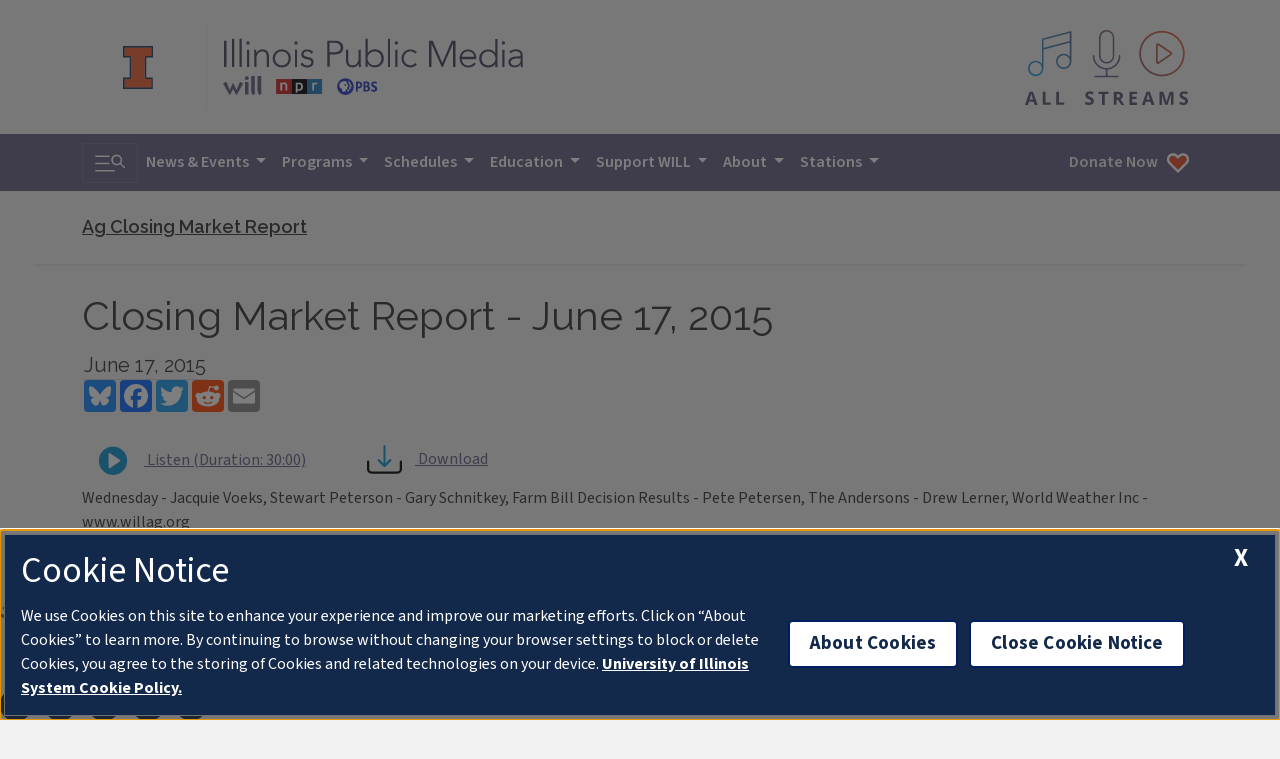

--- FILE ---
content_type: text/css
request_url: https://cdn.toolkit.illinois.edu/3/toolkit.css
body_size: 67627
content:
@import"https://cdn.brand.illinois.edu/illinois.css";:root{--ilw-background--color:#fff;--ilw-text--color:var(--il-storm-darker-2);--ilw-heading--color:var(--il-blue);--ilw-link--color:var(--il-blue);--ilw-link--visited-color:var(--il-blue);--ilw-link--focused-color:var(--il-altgeld);--ilw-link--focused-outline:initial;--ilw-link--focused-background-color:initial;--ilw-link--focus-background-color:var(--il-arches-lighter-3);--ilw-link--focus-color:var(--il-blue);--ilw-link--focus-outline:solid var(--il-blue) 1px;--ilw-panel--color:#fff;--ilw-panel--highlighted-color:#fff;--ilw-panel--focused-color:#fff;--ilw-margin--side:max(1.875rem, calc(50cqw - 37.5rem) )}:root{--ilw-button--background-color:#fff;--ilw-button--foreground-color:var(--il-blue);--ilw-button--border-color:var(--il-blue);--ilw-button--focused-background-color:var(--il-blue);--ilw-button--focused-foreground-color:#fff;--ilw-button--focused-border-color:var(--il-blue);--ilw-button--active-color:#fff;--ilw-button--active-background-color:var(--il-orange);--ilw-button--active-border-color:var(--il-blue)}.ilw-theme-orange{--ilw-button--background-color:#fff;--ilw-button--foreground-color:var(--il-orange);--ilw-button--border-color:var(--il-orange);--ilw-button--focused-background-color:var(--il-orange);--ilw-button--focused-foreground-color:#fff;--ilw-button--focused-border-color:var(--il-orange)}.ilw-theme-orange-1{--ilw-button--background-color:var(--il-orange);--ilw-button--foreground-color:#fff;--ilw-button--border-color:var(--il-orange)}.ilw-theme-blue-1{--ilw-button--background-color:var(--il-blue);--ilw-button--foreground-color:#fff;--ilw-button--border-color:var(--il-blue)}.ilw-theme-orange-2{--ilw-button--background-color:var(--il-orange);--ilw-button--foreground-color:#fff;--ilw-button--border-color:#fff}.ilw-theme-blue-2{--ilw-button--background-color:var(--il-blue);--ilw-button--foreground-color:#fff;--ilw-button--border-color:#fff}.ilw-theme-orange,.ilw-theme-orange-1,.ilw-theme-orange-2{--ilw-button--active-background-color:var(--il-blue);--ilw-button--active-border-color:var(--il-orange)}.ilw-theme-orange-1,.ilw-theme-orange-2{--ilw-button--focused-background-color:#fff;--ilw-button--focused-foreground-color:var(--il-orange);--ilw-button--focused-border-color:var(--il-orange)}.ilw-theme-blue-1,.ilw-theme-blue-2{--ilw-button--focused-background-color:#fff;--ilw-button--focused-foreground-color:var(--il-blue);--ilw-button--focused-border-color:var(--il-blue)}ul.ilw-buttons,ul.ilw-buttons-left{column-gap:16px;display:flex;flex-direction:row;flex-wrap:wrap;list-style:none;margin:10px 0 0;padding:0}ul.ilw-buttons{justify-content:center}ul.ilw-buttons-left{justify-content:left}ul.ilw-buttons li{list-style:none;margin:0;padding:0}a.ilw-button,button.ilw-button,ul.ilw-buttons a,ul.ilw-buttons button{background-color:var(--ilw-button--background-color);border:2px solid var(--ilw-button--border-color);border-radius:.25em;color:var(--ilw-button--foreground-color);cursor:pointer;display:inline-block;font:700 1.188rem/1.25rem var(--il-font-sans);letter-spacing:.01em;margin:6px 0;padding:12px 20px;text-align:center;text-decoration:none;transition:background-color .3s}a.ilw-button:visited,button.ilw-button:visited,ul.ilw-buttons a:visited,ul.ilw-buttons button:visited{background-color:var(--ilw-button--background-color);border:2px solid var(--ilw-button--border-color);color:var(--ilw-button--foreground-color);outline:0}a.ilw-button:hover,button.ilw-button:hover,ul.ilw-buttons a:hover,ul.ilw-buttons button:hover{background-color:var(--ilw-button--focused-background-color);border-color:var(--ilw-button--focused-border-color);color:var(--ilw-button--focused-foreground-color);outline:0}a.ilw-button:focus,a.ilw-button:hover,button.ilw-button:focus,button.ilw-button:hover,ul.ilw-buttons a:focus,ul.ilw-buttons a:hover,ul.ilw-buttons button:focus,ul.ilw-buttons button:hover{text-decoration:underline}a.ilw-button:focus,button.ilw-button:focus,ul.ilw-buttons a:focus,ul.ilw-buttons button:focus{background-color:var(--ilw-link--focus-background-color);border-color:var(--ilw-link--focus-color);color:var(--ilw-link--focus-color);outline:var(--ilw-link--focus-outline)}a.ilw-button:active,button.ilw-button:active,ul.ilw-buttons a:active,ul.ilw-buttons button:active{background-color:var(--ilw-button--active-background-color);border-color:var(--ilw-button--active-border-color);color:var(--ilw-button--active-color);outline:solid var(--ilw-button--active-border-color) 2px}button.ilw-button:disabled,button.ilw-button:disabled:hover,ul.ilw-buttons button:disabled,ul.ilw-buttons button:disabled:hover{background-color:#fff;border:2px solid var(--il-storm-lighter-1);color:var(--il-storm-lighter-1);cursor:auto;outline:none;text-decoration:none}a.ilw-button.ilw-button-large,button.ilw-button-large,ul.ilw-buttons.ilw-button-large a,ul.ilw-buttons.ilw-button-large button{font-size:2rem;line-height:2.5rem;padding:20px 40px}a.ilw-button.ilw-button-small,button.ilw-button-small,ul.ilw-buttons.ilw-button-small a,ul.ilw-buttons.ilw-button-small button{padding:4px 6px}.ilw-button.ilw-width-full,button.ilw-width-full{display:block;position:static}.ilw-button.ilw-width-full,.ilw-buttons.ilw-width-full,button.ilw-width-full{padding-left:0;padding-right:0;width:100%}.ilw-buttons.ilw-width-full{left:0;margin:0;right:0}.ilw-buttons.ilw-width-full li{flex-grow:2}.ilw-image-cover,.ilw-image-cover-bottom,.ilw-image-cover-left,.ilw-image-cover-right,.ilw-image-cover-top{background-position:50%;background-repeat:no-repeat;background-size:cover;color:transparent;height:100%;min-height:310px;padding:0;position:relative;width:100%}.ilw-image-cover img,.ilw-image-cover-bottom img,.ilw-image-cover-left img,.ilw-image-cover-right img,.ilw-image-cover-top img{height:100%;object-fit:cover;position:absolute;width:100%}.ilw-image-cover-top img{object-position:top}.ilw-image-cover-bottom img{object-position:bottom}.ilw-image-cover-left img{object-position:left}.ilw-image-cover-right img{object-position:right}:root{--ilw-icon-row--align-items:top;--ilw-icon-row--gap:18px;--ilw-icon-row--icon-height:20px;--ilw-icon-row--margin-bottom:25px}.ilw-icon-row{align-items:var(--ilw-icon-row--align-items);display:flex;gap:var(--ilw-icon-row--gap);margin-bottom:var(--ilw-icon-row--margin-bottom)}.ilw-icon-row img{height:var(--ilw-icon-row--gap)}.ilw-icon-row p{margin:0}.ilw-sr-only{clip:rect(1px,1px,1px,1px)!important;clip-path:inset(50%)!important;height:1px!important;margin:-1px!important;overflow:hidden!important;padding:0!important;position:absolute!important;width:1px!important}:root{--ilw-accordion--margin: 0 var(--ilw-margin--side, max(1.875rem, calc(50cqw - 37.5rem) )) 0;--ilw-accordion-panel--color: var(--il-blue);--ilw-accordion-panel--background: var(--il-storm-lighter-4);--ilw-accordion-panel--hover-color: var(--il-blue);--ilw-accordion-panel--hover-background: var(--il-storm-lighter-3);--ilw-accordion-panel--image-transform: rotate(270deg);--ilw-accordion-panel--image-transform-expand: rotate(0);--ilw-accordion-panel--margin: 0;--ilw-accordion-panel--padding: 5px 10px 20px 65px;--ilw-accordion-panel--border-left: 6px solid var(--il-blue);--ilw-accordion-panel--section-margin: 0 0 20px 0;--ilw-accordion-panel--expanded--section-margin: 0 0 10px 0;--ilw-accordion-panel--header-padding: 30px 24px;--ilw-accordion--button-background-color: white;--ilw-accordion--button-border-color: var(--il-blue);--ilw-accordion--button-foreground-color: var(--il-blue);--ilw-accordion--button-active-background-color: var(--il-blue);--ilw-accordion--button-active-color: white;--ilw-accordion--button-active-border-color: var(--il-blue)}ilw-accordion{font-family:var(--il-font-sans);font-size:1.125rem}ilw-accordion *[slot=summary]{font:600 1.375rem/1.875rem var(--il-font-sans);padding:0;margin:0}ilw-accordion *[slot=summary],ilw-accordion *[slot=summary] a,ilw-accordion *[slot=summary] strong,ilw-accordion *[slot=summary] em{color:unset}ilw-award-list>h1,ilw-award-list>h2,ilw-award-list>h3,ilw-award-list>h4{margin:0;font-size:var(--ilw-award-list--heading-size);line-height:1.2;color:var(--ilw-award-list--heading-color);font-weight:var(--ilw-award-list--heading-weight)}ilw-award-list+ilw-award-list{margin-top:var(--ilw-award-list--spacing)}ilw-award-category>h2,ilw-award-category>h3,ilw-award-category>h4,ilw-award-category>h5{margin:0;font-size:var(--ilw-award-category--heading-size);line-height:1.2;color:var(--ilw-award-category--heading-color);font-weight:var(--ilw-award-category--heading-weight)}ilw-award-category ul{list-style:none;padding:0;margin:0}ilw-award-category ul li{margin:var(--ilw-award-category--li-margin);font-size:18px}ilw-award-category ul li h3,ilw-award-category ul li h4,ilw-award-category ul li h5,ilw-award-category ul li h6{font-size:var(--ilw-award-category--li-heading-size);font-weight:var(--ilw-award-category--li-heading-font-weight);line-height:1.2;color:var(--ilw-award-category--li-heading-color);margin:var(--ilw-award-category--li-heading-margin);padding:var(--ilw-award-category--li-heading-padding);font-style:var(--ilw-award-category--li-heading-font-style)}ilw-award-category ul li p{line-height:var(--ilw-award-category--line-height)}ilw-award-category ul li p:first-of-type{margin-top:0}ilw-award-category ul li p:last-child{margin-bottom:0}:root{--ilw-back-to-top--bottom: 40px;--ilw-back-to-top--right: 40px;--ilw-back-to-top--color: white;--ilw-back-to-top--background: var(--il-blue);--ilw-back-to-top--focus-background-color: var(--ilw-link--focus-background-color);--ilw-back-to-top--focus-color: var(--ilw-link--focus-color);--ilw-back-to-top--focus-outline: solid var(--il-blue) 1px}:root{--ilw-breadcrumbs--main-margin: 0 max(1.875rem, calc(50cqw - 37.5rem) ) 0;--ilw-breadcrumbs--text-color: var(--ilw-text--color);--ilw-breadcrumbs--background-color: white;--ilw-breadcrumbs--link-color: var(--ilw-link--color);--ilw-breadcrumbs--link-visited-color: var(--ilw-link--visited-color);--ilw-breadcrumbs--link-focused-color: var(--ilw-link--focused-color);--ilw-breadcrumbs--separator-color: var(--il-altgeld)}ilw-call-to-action .ilw-buttons{justify-content:left}ilw-call-to-action[align=center] .ilw-buttons{justify-content:center}ilw-call-to-action a{color:var(--ilw-call-to-action--link)}ilw-call-to-action a:visited{color:var(--ilw-call-to-action--link-visited)}ilw-call-to-action a:hover{color:var(--ilw-call-to-action--link-focus)}ilw-call-to-action a:focus{color:var(--ilw-link--focus-color);background-color:var(--ilw-link--focus-background-color);outline:var(--ilw-link--focus-outline)}ilw-call-to-action h2,ilw-call-to-action h3,ilw-call-to-action h4,ilw-call-to-action h5,ilw-call-to-action h6{color:var(--ilw-call-to-action--heading-color);font-size:1.944em}ilw-call-to-action h2:first-of-type,ilw-call-to-action h3:first-of-type,ilw-call-to-action h4:first-of-type,ilw-call-to-action h5:first-of-type,ilw-call-to-action h6:first-of-type{margin-top:0;margin-bottom:0}ilw-call-to-action [slot=icon]{display:block;min-width:var(--ilw-call-to-action--icon-width)}ilw-call-to-action path.cls-1{fill:currentColor}ilw-card a{color:var(--ilw-card--link)}ilw-card a:focus{color:var(--ilw-link--focus-color);background-color:var(--ilw-link--focus-background-color);outline:var(--ilw-link--focus-outline)}ilw-card a:hover{color:var(--ilw-card--link-focus)}ilw-card>h2,ilw-card>h3,ilw-card>h4,ilw-card>h5,ilw-card>h6{color:var(--ilw-card--heading-color);font-size:var(--ilw-card--heading--font-size)}ilw-card>h2:first-of-type,ilw-card>h3:first-of-type,ilw-card>h4:first-of-type,ilw-card>h5:first-of-type,ilw-card>h6:first-of-type{margin-top:0}ilw-card[clickable]{border-bottom:4px solid var(--ilw-card--clickable--border);cursor:pointer}ilw-card[clickable]>h2 a,ilw-card[clickable]>h3 a,ilw-card[clickable]>h4 a,ilw-card[clickable]>h5 a,ilw-card[clickable]>h6 a{color:var(--ilw-card--clickable--heading-color);font-size:var(--ilw-card--clickable--heading-size);text-decoration:none;display:inline-block;padding-right:1.5em;position:relative;vertical-align:middle}ilw-card[clickable]>h2 a:focus,ilw-card[clickable]>h3 a:focus,ilw-card[clickable]>h4 a:focus,ilw-card[clickable]>h5 a:focus,ilw-card[clickable]>h6 a:focus{color:var(--ilw-link--focus-color);background-color:var(--ilw-link--focus-background-color);outline:var(--ilw-link--focus-outline)}ilw-card[clickable]>h2 a:after,ilw-card[clickable]>h3 a:after,ilw-card[clickable]>h4 a:after,ilw-card[clickable]>h5 a:after,ilw-card[clickable]>h6 a:after{content:"»";display:block;position:absolute;right:0;font-size:2em;height:.5em;overflow:hidden;line-height:.5;top:calc(50% - .25em - 2px);font-weight:400}ilw-card[clickable]:hover{border-bottom-color:var(--ilw-card--hover--clickable-border);background:var(--ilw-card--hover--background);color:var(--ilw-card--hover--text-color)}ilw-card[clickable]:hover a{color:var(--ilw-card--hover--link)}ilw-card[clickable]:hover a:focus{color:var(--ilw-link--focus-color);background-color:var(--ilw-link--focus-background-color);outline:var(--ilw-link--focus-outline)}ilw-card[clickable]:hover a:hover{color:var(--ilw-card--hover--link-focus)}ilw-card[clickable]:hover>h2,ilw-card[clickable]:hover>h3,ilw-card[clickable]:hover>h4,ilw-card[clickable]:hover>h5,ilw-card[clickable]:hover>h6{color:var(--ilw-card--hover--heading-color)}ilw-card[clickable]:hover>h2 a,ilw-card[clickable]:hover>h3 a,ilw-card[clickable]:hover>h4 a,ilw-card[clickable]:hover>h5 a,ilw-card[clickable]:hover>h6 a{color:var(--ilw-card--hover--heading-color)}ilw-card[clickable]:hover>h2 a:hover,ilw-card[clickable]:hover>h3 a:hover,ilw-card[clickable]:hover>h4 a:hover,ilw-card[clickable]:hover>h5 a:hover,ilw-card[clickable]:hover>h6 a:hover{color:var(--ilw-card--hover--heading-color)}ilw-card[clickable]:hover>h2 a:focus,ilw-card[clickable]:hover>h3 a:focus,ilw-card[clickable]:hover>h4 a:focus,ilw-card[clickable]:hover>h5 a:focus,ilw-card[clickable]:hover>h6 a:focus{color:var(--ilw-link--focus-color);background-color:var(--ilw-link--focus-background-color);outline:var(--ilw-link--focus-outline)}ilw-card>[slot=image] img{display:block}ilw-card[clickable] a.ilw-button,ilw-card[clickable] button.ilw-button,ilw-card[clickable] ul.ilw-buttons a,ilw-card[clickable] ul.ilw-buttons button{transition-duration:0s;color:var(--ilw-button--foreground-color)}ilw-card[clickable] a.ilw-button:hover,ilw-card[clickable] button.ilw-button:hover,ilw-card[clickable] ul.ilw-buttons a:hover,ilw-card[clickable] ul.ilw-buttons button:hover{color:var(--ilw-button--focused-foreground-color)}ilw-card[clickable] a.ilw-button:focus,ilw-card[clickable] button.ilw-button:focus,ilw-card[clickable] ul.ilw-buttons a:focus,ilw-card[clickable] ul.ilw-buttons button:focus{color:var(--ilw-link--focus-color);outline:var(--ilw-link--focus-outline)}ilw-card path.cls-1{fill:currentColor}@font-face{font-family:ilw-icon;src:url([data-uri]) format("woff2"),url([data-uri]) format("woff")}:root{--ilw-columns--width--sidebar: 280px}ilw-columns{display:block}ilw-columns[width=fixed]{container-type:inline-size}@layer ilw-columns{div.ilw-columns{display:flex;column-gap:var(--ilw-columns--gap, 20px)}div.ilw-columns.ilw-fixed{margin:0 var(--ilw-margin--side, 0)}div.ilw-columns>div{flex:1 0 0}div.ilw-columns.ilw-2x1>div:first-child,div.ilw-columns.ilw-1x2>div:last-child{flex:2 0 0}div.ilw-columns.ilw-3x1>div:first-child,div.ilw-columns.ilw-1x3>div:last-child{flex:3 0 0}div.ilw-columns.ilw-1x2x1>div{flex:2 0 0}div.ilw-columns.ilw-1x2x1>div:first-child,div.ilw-columns.ilw-1x2x1>div:last-child{flex:1 0 0}@media (max-width: 700px){div.ilw-columns{flex-direction:column;row-gap:var(--ilw-columns--gap, 20px)}}@container (max-width: 700px){div.ilw-columns{flex-direction:column;row-gap:var(--ilw-columns--gap, 20px)}}}:root{--ilw-content--main-margin: 0 var(--ilw-margin--side, max(1.875rem, calc(50cqw - 37.5rem) )) 0;--ilw-content--narrow-max-width: calc(1000px + 3.75rem) ;--ilw-content--narrow-padding: 0 1.875rem;--ilw-content--inset-padding: 3rem 6rem;--ilw-content--background-color: white}ilw-content p,ilw-content caption,ilw-content blockquote,ilw-content dd,ilw-content dt{display:block;font:400 1.125rem/1.667rem var(--il-font-sans);color:var(--ilw-text--color);margin-top:1.2rem;margin-bottom:0}ilw-content td,ilw-content th{font:400 1.125rem/1.667rem var(--il-font-sans);color:var(--ilw-text--color)}ilw-content pre{color:var(--ilw-text--color)}ilw-content b,ilw-content strong{font-weight:700}ilw-content i,ilw-content em{font-style:italic}ilw-content a{color:var(--ilw-link--color);text-decoration:underline;cursor:pointer}ilw-content a:visited{color:var(--ilw-link--visited-color)}ilw-content a:hover{color:var(--ilw-link--focused-color)}ilw-content a:focus{background-color:var(--ilw-link--focus-background-color);color:var(--ilw-link--focus-color);outline:var(--ilw-link--focus-outline)}ilw-content h1,ilw-content h2,ilw-content h3,ilw-content h4,ilw-content h5,ilw-content h6,ilw-content p.ilw-heading{display:block;color:inherit;line-height:1.2;font-style:normal;font-weight:700;font-family:var(--il-font-sans);color:var(--ilw-heading--color);margin-top:1.8rem;margin-bottom:0}ilw-content h1{font-size:2.5rem;line-height:2.875rem;margin-top:1.3125rem;margin-bottom:1.3125rem;font-family:var(--il-font-heading)}ilw-content h2{font-size:2.188rem;line-height:2.688rem;margin-top:1.3125rem;margin-bottom:1.3125rem}ilw-content h3{font-size:1.813rem;line-height:2.188rem;margin-top:1.3125rem;margin-bottom:1.3125rem}ilw-content h4,ilw-content p.ilw-heading{font-size:1.563rem;line-height:1.813rem}ilw-content h5{font-size:1.313rem;line-height:1.75rem}ilw-content h6{font-size:1.125rem;line-height:1.375rem}ilw-content h4,ilw-content h5,ilw-content h6,ilw-content p.ilw-heading{margin-top:1.3125rem;margin-bottom:0rem}ilw-content ul,ilw-content ol{margin-top:1.2rem;margin-bottom:0}ilw-content li{font:400 1.125rem/1.667 var(--il-font-sans);color:var(--ilw-text--color)}ilw-content[align] ul,ilw-content[align] ol{list-style-position:inside}ilw-content[mode=introduction] p{font-size:1.375rem;line-height:2.2rem}ilw-content[mode=introduction] em{font-style:italic;font-size:2.25rem;font-weight:400}ilw-content[mode=introduction] .ilw-buttons{justify-content:flex-start}ilw-content[mode=lede] p{font-style:italic;font-size:1.375rem;line-height:2.2rem}ilw-content[mode=inset] h2,ilw-content[mode=inset] h3,ilw-content[mode=inset] h4,ilw-content[mode=inset] h5,ilw-content[mode=inset] h6,ilw-content[mode=inset] p.ilw-heading{font-size:1.813rem;line-height:2.175rem}@media (max-width: 1450px){ilw-content{--ilw-content--inset-padding: 3rem 2.2vw}}@media (max-width: 1000px){ilw-content{--ilw-content--inset-padding: 1.875rem}}@media (max-width: 800px){ilw-content{--ilw-content--inset-padding: 1.875rem 1.25rem}}ilw-filter-checkboxessimple{padding-bottom:5px;display:block}ilw-filter-dropdownsimple{padding-bottom:10px;display:block}ilw-footer{font:400 1rem var(--il-font-sans)}ilw-footer a{color:inherit;text-decoration:underline}ilw-footer a:hover,ilw-footer a:focus{text-decoration:underline;cursor:pointer}ilw-footer a:focus{color:var(--ilw-link--focus-color);background-color:var(--ilw-link--focus-background-color);outline:var(--ilw-link--focus-outline);text-decoration-thickness:.1rem}ilw-footer address{all:inherit;display:block;font:400 18px/30px var(--il-font-sans)}ilw-footer address p{all:inherit;display:block;margin:0;padding:0}ilw-footer address a:hover{color:var(--il-altgeld)}ilw-footer *[slot=site-name]{all:initial;color:var(--il-blue);font:normal 700 24px/30px var(--il-font-sans)}ilw-footer a[slot=site-name],ilw-footer *[slot=site-name] a{color:var(--il-blue);cursor:pointer;text-decoration:none}ilw-footer a[slot=site-name]:hover,ilw-footer *[slot=site-name] a:hover,ilw-footer a[slot=site-name]:focus,ilw-footer *[slot=site-name] a:focus{text-decoration:underline}ilw-footer a[slot=site-name]:focus,ilw-footer *[slot=site-name] a:focus{color:var(--ilw-link--focus-color);background-color:var(--ilw-link--focus-background-color);outline:var(--ilw-link--focus-outline);text-decoration-thickness:.1rem}ilw-footer *[slot=primary-unit]{all:initial;display:block;margin-top:30px;color:var(--il-blue);font:700 18px/30px var(--il-font-sans)}ilw-footer a[slot=primary-unit],ilw-footer *[slot=primary-unit] a{color:var(--il-blue);cursor:pointer;text-decoration:none}ilw-footer a[slot=primary-unit]:hover,ilw-footer *[slot=primary-unit] a:hover,ilw-footer a[slot=primary-unit]:focus,ilw-footer *[slot=primary-unit] a:focus{text-decoration:underline}ilw-footer a[slot=primary-unit]:focus,ilw-footer *[slot=primary-unit] a:focus{color:var(--ilw-link--focus-color);background-color:var(--ilw-link--focus-background-color);outline:var(--ilw-link--focus-outline);text-decoration-thickness:.1rem}ilw-footer ul[slot=primary-unit]{list-style:none;padding-left:0}ilw-footer ul[slot=primary-unit] li{list-style:none}ilw-footer nav[slot=social]{all:initial;display:block;padding-bottom:27px}ilw-footer nav[slot=social]:last-child{padding-bottom:0}ilw-footer nav[slot=social] ul{all:initial;position:relative;margin-left:-.35rem;display:flex;flex-direction:row;flex-wrap:wrap;gap:.25rem .25rem}ilw-footer nav[slot=social] li{all:initial;display:inline-block;white-space:nowrap}ilw-footer nav[slot=social] a{all:initial;position:relative;display:none;color:var(--il-blue);font:700 1rem var(--il-font-sans);cursor:pointer;background-image:var(--ilw-footer-social-icon);width:max(22px,2.75rem);height:max(22px,2.75rem);overflow:hidden;background-repeat:no-repeat;background-size:contain;background-position:center;text-indent:3rem}ilw-footer nav[slot=social] a:hover{background-image:var(--ilw-footer-social-icon-hover)}ilw-footer nav[slot=social] a:focus{color:var(--ilw-link--focus-color);background-color:var(--ilw-link--focus-background-color);outline:var(--ilw-link--focus-outline);outline-width:.2rem}ilw-footer nav[slot=social] a[data-service=bluesky],ilw-footer nav[slot=social] a[data-service=calendar],ilw-footer nav[slot=social] a[data-service=facebook],ilw-footer nav[slot=social] a[data-service=flickr],ilw-footer nav[slot=social] a[data-service=github],ilw-footer nav[slot=social] a[data-service=instagram],ilw-footer nav[slot=social] a[data-service=linkedin],ilw-footer nav[slot=social] a[data-service=mastodon],ilw-footer nav[slot=social] a[data-service=pinterest],ilw-footer nav[slot=social] a[data-service=reddit],ilw-footer nav[slot=social] a[data-service=snapchat],ilw-footer nav[slot=social] a[data-service=spotify],ilw-footer nav[slot=social] a[data-service=threads],ilw-footer nav[slot=social] a[data-service=tiktok],ilw-footer nav[slot=social] a[data-service=twitter],ilw-footer nav[slot=social] a[data-service=weibo],ilw-footer nav[slot=social] a[data-service=whatsapp],ilw-footer nav[slot=social] a[data-service=x],ilw-footer nav[slot=social] a[data-service=yelp],ilw-footer nav[slot=social] a[data-service=youtube]{display:block}ilw-footer nav[slot=social] a[data-service=bluesky]{--ilw-footer-social-icon: url(https://cdn.brand.illinois.edu/icons/solid/blue/bluesky.svg);--ilw-footer-social-icon-hover: url(https://cdn.brand.illinois.edu/icons/solid/orange/bluesky.svg)}ilw-footer nav[slot=social] a[data-service=calendar]{--ilw-footer-social-icon: url(https://cdn.brand.illinois.edu/icons/solid/blue/calendar.svg);--ilw-footer-social-icon-hover: url(https://cdn.brand.illinois.edu/icons/solid/orange/calendar.svg)}ilw-footer nav[slot=social] a[data-service=facebook]{--ilw-footer-social-icon: url(https://cdn.brand.illinois.edu/icons/solid/blue/facebook.svg);--ilw-footer-social-icon-hover: url(https://cdn.brand.illinois.edu/icons/solid/orange/facebook.svg)}ilw-footer nav[slot=social] a[data-service=flickr]{--ilw-footer-social-icon: url(https://cdn.brand.illinois.edu/icons/solid/blue/flickr.svg);--ilw-footer-social-icon-hover: url(https://cdn.brand.illinois.edu/icons/solid/orange/flickr.svg)}ilw-footer nav[slot=social] a[data-service=github]{--ilw-footer-social-icon: url(https://cdn.brand.illinois.edu/icons/solid/blue/github.svg);--ilw-footer-social-icon-hover: url(https://cdn.brand.illinois.edu/icons/solid/orange/github.svg)}ilw-footer nav[slot=social] a[data-service=instagram]{--ilw-footer-social-icon: url(https://cdn.brand.illinois.edu/icons/solid/blue/instagram.svg);--ilw-footer-social-icon-hover: url(https://cdn.brand.illinois.edu/icons/solid/orange/instagram.svg)}ilw-footer nav[slot=social] a[data-service=linkedin]{--ilw-footer-social-icon: url(https://cdn.brand.illinois.edu/icons/solid/blue/linkedin.svg);--ilw-footer-social-icon-hover: url(https://cdn.brand.illinois.edu/icons/solid/orange/linkedin.svg)}ilw-footer nav[slot=social] a[data-service=mastodon]{--ilw-footer-social-icon: url(https://cdn.brand.illinois.edu/icons/solid/blue/mastodon.svg);--ilw-footer-social-icon-hover: url(https://cdn.brand.illinois.edu/icons/solid/orange/mastodon.svg)}ilw-footer nav[slot=social] a[data-service=pinterest]{--ilw-footer-social-icon: url(https://cdn.brand.illinois.edu/icons/solid/blue/pinterest.svg);--ilw-footer-social-icon-hover: url(https://cdn.brand.illinois.edu/icons/solid/orange/pinterest.svg)}ilw-footer nav[slot=social] a[data-service=reddit]{--ilw-footer-social-icon: url(https://cdn.brand.illinois.edu/icons/solid/blue/reddit.svg);--ilw-footer-social-icon-hover: url(https://cdn.brand.illinois.edu/icons/solid/orange/reddit.svg)}ilw-footer nav[slot=social] a[data-service=snapchat]{--ilw-footer-social-icon: url(https://cdn.brand.illinois.edu/icons/solid/blue/snapchat.svg);--ilw-footer-social-icon-hover: url(https://cdn.brand.illinois.edu/icons/solid/orange/snapchat.svg)}ilw-footer nav[slot=social] a[data-service=spotify]{--ilw-footer-social-icon: url(https://cdn.brand.illinois.edu/icons/solid/blue/spotify.svg);--ilw-footer-social-icon-hover: url(https://cdn.brand.illinois.edu/icons/solid/orange/spotify.svg)}ilw-footer nav[slot=social] a[data-service=threads]{--ilw-footer-social-icon: url(https://cdn.brand.illinois.edu/icons/solid/blue/threads.svg);--ilw-footer-social-icon-hover: url(https://cdn.brand.illinois.edu/icons/solid/orange/threads.svg)}ilw-footer nav[slot=social] a[data-service=tiktok]{--ilw-footer-social-icon: url(https://cdn.brand.illinois.edu/icons/solid/blue/tiktok.svg);--ilw-footer-social-icon-hover: url(https://cdn.brand.illinois.edu/icons/solid/orange/tiktok.svg)}ilw-footer nav[slot=social] a[data-service=twitter]{--ilw-footer-social-icon: url(https://cdn.brand.illinois.edu/icons/solid/blue/twitter.svg);--ilw-footer-social-icon-hover: url(https://cdn.brand.illinois.edu/icons/solid/orange/twitter.svg)}ilw-footer nav[slot=social] a[data-service=weibo]{--ilw-footer-social-icon: url(https://cdn.brand.illinois.edu/icons/solid/blue/weibo.svg);--ilw-footer-social-icon-hover: url(https://cdn.brand.illinois.edu/icons/solid/orange/weibo.svg)}ilw-footer nav[slot=social] a[data-service=whatsapp]{--ilw-footer-social-icon: url(https://cdn.brand.illinois.edu/icons/solid/blue/whatsapp.svg);--ilw-footer-social-icon-hover: url(https://cdn.brand.illinois.edu/icons/solid/orange/whatsapp.svg)}ilw-footer nav[slot=social] a[data-service=x]{--ilw-footer-social-icon: url(https://cdn.brand.illinois.edu/icons/solid/blue/x.svg);--ilw-footer-social-icon-hover: url(https://cdn.brand.illinois.edu/icons/solid/orange/x.svg)}ilw-footer nav[slot=social] a[data-service=yelp]{--ilw-footer-social-icon: url(https://cdn.brand.illinois.edu/icons/solid/blue/yelp.svg);--ilw-footer-social-icon-hover: url(https://cdn.brand.illinois.edu/icons/solid/orange/yelp.svg)}ilw-footer nav[slot=social] a[data-service=youtube]{--ilw-footer-social-icon: url(https://cdn.brand.illinois.edu/icons/solid/blue/youtube.svg);--ilw-footer-social-icon-hover: url(https://cdn.brand.illinois.edu/icons/solid/orange/youtube.svg)}ilw-footer *[slot=actions] a{all:initial;display:inline-block;background-color:var(--il-orange);color:#fff;margin-top:0;margin-left:.5rem;padding:.5em 1em;border-radius:.2em;font:600 1.25em/1 var(--il-font-sans);cursor:pointer}ilw-footer *[slot=actions] a:first-child{margin-left:0}ilw-footer *[slot=actions] a:hover,ilw-footer *[slot=actions] a:focus{background-color:var(--il-blue)}ilw-footer .ilw-footer-menu{margin-bottom:2em}ilw-footer .ilw-footer-menu h2{all:initial;display:block;color:var(--il-blue);font:700 20px/25px var(--il-font-sans);border-bottom:1px solid var(--il-blue)}ilw-footer .ilw-footer-menu ul{all:initial;display:block}ilw-footer .ilw-footer-menu li{all:initial;display:block;margin:12px 0 0;font:400 18px/25px var(--il-font-sans)}ilw-footer .ilw-footer-menu a{text-decoration:none}ilw-footer .ilw-footer-menu a:hover,ilw-footer .ilw-footer-menu a:focus{text-decoration:underline;cursor:pointer}ilw-footer .ilw-footer-menu a:focus{color:var(--ilw-link--focus-color);background-color:var(--ilw-link--focus-background-color);outline:var(--ilw-link--focus-outline);text-decoration-thickness:.1rem}@layer ilw-grid{ul.ilw-grid,div.ilw-grid{display:grid;list-style:none;grid-gap:var(--ilw-grid--gap, 10px);margin:0;padding:0;grid-template-columns:var(--ilw-grid--template-columns, repeat(auto-fit, minmax(250px, 1fr)))}ul.ilw-grid li{list-style:none}ul.ilw-grid.ilw-fixed,div.ilw-grid.ilw-fixed{margin:0 var(--ilw-margin--side, 0)}}ilw-header *[slot=links]{all:initial;grid-area:eyebrow;align-self:start}ilw-header *[slot=links] ul{all:initial;display:flex;padding-top:6px;padding-bottom:28px;flex-direction:row;flex-wrap:wrap;justify-content:flex-end}ilw-header *[slot=links] li{all:initial;display:block;position:relative;padding:0 0 0 1rem}ilw-header *[slot=links] li:before{content:"";position:absolute;left:.5rem;top:20%;background-color:var(--il-orange);height:60%;width:2px}ilw-header *[slot=links] li:first-child{padding-left:0}ilw-header *[slot=links] li:first-child:before{display:none}ilw-header *[slot=links] a{all:initial;display:inline-block;padding:0 .25rem;color:var(--il-blue);font:700 1rem/1.375rem var(--il-font-sans)}ilw-header *[slot=links] a:hover,ilw-header *[slot=links] a:focus{color:var(--il-altgeld);text-decoration:underline;cursor:pointer}ilw-header *[slot=links] a:focus{color:var(--ilw-link--focus-color);background-color:var(--ilw-link--focus-background-color);outline:var(--ilw-link--focus-outline)}ilw-header:not(data-initialized) *[slot=links]{display:none}ilw-header[data-initialized="1"] *[slot=links]{display:block}ilw-header[compact] *[slot=links]{padding:.5rem}ilw-header[compact] *[slot=links] ul{padding-bottom:0;justify-content:center}@media (min-width: 930px){ilw-header:not(data-init) *[slot=links]{display:block}}ilw-header *[slot=search]{all:initial;display:none;grid-area:search;align-self:flex-end;justify-content:flex-end}ilw-header[compact] *[slot=search]{padding:20px;display:flex;flex-direction:row}ilw-header *[slot=search][role=search]{box-sizing:border-box;padding-bottom:20px}ilw-header *[slot=search][role=search]>input[type=search][aria-labelledby]{all:initial;box-sizing:border-box;position:relative;display:inline-block;padding:0 .5rem;color:var(--il-blue);font:1rem/2rem var(--il-font-sans);z-index:1;background-color:#fff;width:100%;height:2.25rem;border:2px solid #d8d8d8;border-radius:.25em 0 0 .25rem;margin-right:-1px}ilw-header *[slot=search][role=search]>input[type=search][aria-labelledby]:focus{z-index:10;outline:var(--ilw-link--focus-outline)}ilw-header *[slot=search][role=search]>button[id]{all:initial;box-sizing:border-box;display:block;position:relative;overflow:hidden;font:1rem var(--il-font-sans);background-image:url(https://cdn.brand.illinois.edu/icons/duo/blue/search.svg);background-repeat:no-repeat;background-position:.5rem center;background-size:1.25rem;cursor:pointer;z-index:1;background-color:#fff;white-space:nowrap;padding:0 2em;color:var(--il-blue);border:2px solid #d8d8d8;border-radius:0 .25em .25rem 0;margin-left:-1px;height:2.25rem}ilw-header *[slot=search][role=search]>button[id]:focus{z-index:10;outline:var(--ilw-link--focus-outline)}ilw-header{all:initial;background-color:#fff;color:var(--il-blue);font:400 1rem/1 var(--il-font-sans);position:relative;z-index:1;box-sizing:border-box;border-top:8px solid var(--il-orange);border-bottom:.125rem solid #E8E9EB;display:grid;grid-template-columns:30px auto 30px;grid-template-rows:63px auto auto;grid-template-areas:". illinois ." ". primary_unit ." ". site_name ."}ilw-header:before{content:"";display:block;width:44px;height:51px;position:absolute;top:-8px;left:30px;z-index:10;background:var(--il-blue) url(../svg/block-i.svg) no-repeat;background-size:22px 31px;background-position:10px 10px}ilw-header:after{content:"";display:block;width:379px;height:11px;position:absolute;top:13px;left:85px;z-index:10;background:url(../svg/wordmark.svg) no-repeat}ilw-header ilw-header *[slot=search]{display:none}ilw-header[compact] *[slot=links],ilw-header[compact] *[slot=search]{border-top:1px solid #C0C0C0}@media (min-width: 930px){ilw-header{grid-template-columns:30px 435px auto auto 355px 30px;grid-template-rows:63px auto auto auto;grid-template-areas:". illinois eyebrow eyebrow eyebrow ." ". primary_unit primary_unit primary_unit search ." ". site_name site_name site_name search ." "nav nav nav nav nav nav"}ilw-header *[slot=links]{display:block}ilw-header *[slot=search]{display:flex;flex-direction:row;align-items:flex-end}}@media (min-width: 1200px){ilw-header{grid-template-columns:auto 435px 135px 215px 355px auto;grid-template-areas:". illinois eyebrow eyebrow eyebrow ." ". primary_unit primary_unit primary_unit search ." ". site_name site_name site_name search ." "nav nav nav nav nav nav"}ilw-header:before{left:calc(50% - 570px)}ilw-header:after{left:calc(50% - 515px)}}ilw-header *[slot=site-name]{all:initial;grid-area:site_name;display:inline-block;padding-bottom:20px;color:var(--il-blue);font:700 normal 24px/30px var(--il-font-sans)}ilw-header[data-initialized] *[slot=site-name]{padding-bottom:0}ilw-header a[slot=site-name]{cursor:pointer}ilw-header a[slot=site-name]:hover{color:var(--il-altgeld);text-decoration:underline}ilw-header a[slot=site-name]:focus{color:var(--ilw-link--focus-color);background-color:var(--ilw-link--focus-background-color);outline:var(--ilw-link--focus-outline)}ilw-header *[slot=primary-unit]{all:initial;display:inline-block;grid-area:primary_unit;color:var(--il-blue);font:400 normal 18px/24px var(--il-font-sans)}ilw-header a[slot=primary-unit]{cursor:pointer}ilw-header a[slot=primary-unit]:hover{color:var(--il-altgeld);text-decoration:underline}ilw-header a[slot=primary-unit]:focus{color:var(--ilw-link--focus-color);background-color:var(--ilw-link--focus-background-color);outline:var(--ilw-link--focus-outline)}ilw-header[data-initialized="1"]{display:block;container-type:inline-size}ilw-header[data-initialized="1"]:before,ilw-header[data-initialized="1"]:after{display:none}ilw-header[data-initialized="1"] div[slot=links]{display:flex;padding-top:6px;padding-bottom:28px;flex-direction:row;flex-wrap:wrap;justify-content:flex-end}ilw-header[data-initialized="1"] div[slot=links] span,ilw-header[data-initialized="1"] *[slot=search] span{color:var(--il-blue);font:700 normal 16px / 20px var(--il-font-sans);display:inline-block;margin-right:10px;padding-top:2px}ilw-header[data-initialized="1"] div[slot=links] button,ilw-header[data-initialized="1"] div[slot=links] a,ilw-header[data-initialized="1"] *[slot=search] button,ilw-header[data-initialized="1"] *[slot=search] a{background-color:var(--il-blue);border:2px solid var(--il-blue);border-radius:.25em;color:#fff;cursor:pointer;display:inline-block;padding:6px 20px;font:700 1.188rem / 1.25rem var(--il-font-sans);letter-spacing:.01em;text-align:center;text-decoration:none;transition:background-color .3s}ilw-header[data-initialized="1"] div[slot=links] button:hover,ilw-header[data-initialized="1"] div[slot=links] a:hover,ilw-header[data-initialized="1"] *[slot=search] button:hover,ilw-header[data-initialized="1"] *[slot=search] a:hover{background-color:#fff;color:var(--il-blue);text-decoration:underline}ilw-header[data-initialized="1"] div[slot=links] button:focus,ilw-header[data-initialized="1"] div[slot=links] a:focus,ilw-header[data-initialized="1"] *[slot=search] button:focus,ilw-header[data-initialized="1"] *[slot=search] a:focus{background-color:var(--il-arches-lighter-3);color:var(--il-blue);text-decoration:underline}ilw-header-menu[compact]{--ilw-header-menu--background: #e8e9eb;--ilw-header-menu--flex-direction: column;--ilw-header-menu--items--position: relative;--ilw-header-menu--items--border: none;--ilw-header-menu--items--box-shadow: none;--ilw-header-menu--items--width: 100%;--ilw-header-menu--font: 600 18px / 28px var(--il-font-sans);--ilw-header-menu--grid-template-columns: auto 52px;--ilw-header-menu--link-border-left-highlight: 4px solid transparent;--ilw-header-menu--link-border-left-highlight--hover: 4px solid var(--il-orange);--ilw-header-menu--link-border-left-highlight--focus: 4px solid var(--il-blue);--ilw-header-menu--link-border-bottom-highlight: none;--ilw-header-menu--link-border-bottom-highlight--hover: none;--ilw-header-menu--link-border-bottom-highlight--focus: none;--ilw-header-menu--items--position: initial;--ilw-header-menu-section--grid-template-columns--header: auto 22px;--ilw-header-menu--grid-template-columns: auto 51px}ilw-header-menu{all:initial;display:block;background:var(--ilw-header-menu--background)}ilw-header-menu>ul{all:initial;display:flex;flex-direction:var(--ilw-header-menu--flex-direction)}ilw-header-menu>ul>li{all:initial;display:block;background:var(--ilw-header-menu--background)}ilw-header-menu>ul>li>a{all:initial;box-sizing:border-box;height:100%;display:flex;align-items:center;position:relative;padding:6px 20px;font:var(--ilw-header-menu--font);background:var(--ilw-header-menu--link-background);color:var(--ilw-header-menu--link-color);outline:0;cursor:pointer;border-width:0 0 3px 0;border-style:solid;border-color:transparent;border-bottom:var(--ilw-header-menu--link-border-bottom-highlight);border-left:var(--ilw-header-menu--link-border-left-highlight)}ilw-header-menu>ul>li>a[aria-current=true],ilw-header-menu>ul>li>a[aria-current=page]{border-color:var(--il-blue)}ilw-header-menu>ul>li>a:hover{background:var(--ilw-header-menu--link-background--hover);border-bottom:var(--ilw-header-menu--link-border-bottom-highlight--hover);border-left:var(--ilw-header-menu--link-border-left-highlight--hover);color:var(--ilw-header-menu--link-color--hover);text-decoration:underline}ilw-header-menu>ul>li>a:focus{background:var(--ilw-header-menu--link-background--focus);border-bottom:var(--ilw-header-menu--link-border-bottom-highlight--focus);border-left:var(--ilw-header-menu--link-border-left-highlight--focus)}ilw-header-menu[compact]>ul>li>a{border-bottom:1px solid var(--il-storm-lighter-3)}ilw-header-menu-section[linked] a[slot=link]{all:initial;box-sizing:border-box;height:100%;display:flex;align-items:center;text-indent:var(--ilw-header-menu-section--anchor--text-indent);position:relative;font:var(--ilw-header-menu--font);background:var(--ilw-header-menu--link-background);color:var(--ilw-header-menu--link-color);outline:0;cursor:pointer;padding:9px 2px 6px 20px;border-width:0 0 3px 0;border-style:solid;border-color:transparent;border-left:var(--ilw-header-menu--link-border-left-highlight);border-bottom:var(--ilw-header-menu--link-border-bottom-highlight)}ilw-header-menu-section[linked] a[slot=link]:hover{background:var(--ilw-header-menu--link-background--hover);border-left:var(--ilw-header-menu--link-border-left-highlight--hover);border-bottom:var(--ilw-header-menu--link-border-bottom-highlight--hover);color:var(--ilw-header-menu--link-color--hover);text-decoration:underline}ilw-header-menu-section[linked] a[slot=link]:focus{background:var(--ilw-header-menu--link-background--focus);border-left:var(--ilw-header-menu--link-border-left-highlight--focus);border-bottom:var(--ilw-header-menu--link-border-bottom-highlight--focus)}ilw-header-menu-section[linked][aria-current=page] a[slot=link]{border-color:var(--il-blue)}ilw-header-menu-section[linked][aria-current=page] a[slot=link]:hover{border-left:var(--ilw-header-menu--link-border-left-highlight--hover);border-bottom:var(--ilw-header-menu--link-border-bottom-highlight--hover)}ilw-header-menu-section[linked][aria-current=page] a[slot=link]:focus{border-left:var(--ilw-header-menu--link-border-left-highlight--focus);border-bottom:var(--ilw-header-menu--link-border-bottom-highlight--focus)}ilw-header-menu-section ul{list-style:none;padding:0}ilw-header-menu-section ul li{list-style:none}ilw-header-menu-section ul li span{display:inline-block;text-indent:var(--ilw-header-menu-section--anchor--text-indent)}ilw-header-menu-section ul li a{--ilw-header-menu--link-border-left-highlight: 4px solid transparent;--ilw-header-menu--link-border-left-highlight--hover: 4px solid var(--il-orange);--ilw-header-menu--link-border-left-highlight--focus: 4px solid var(--il-blue);--ilw-header-menu--link-border-bottom-highlight: initial;--ilw-header-menu--link-border-bottom-highlight--focus: initial;--ilw-header-menu--link-border-bottom-highlight--hover: initial;all:initial;box-sizing:border-box;text-indent:var(--ilw-header-menu-section--anchor--text-indent);display:block;position:relative;padding:var(--ilw-header-menu-section--anchor--padding);font:var(--ilw-header-menu--font);background:transparent;color:var(--il-blue);outline:0;cursor:pointer;border-top:var(--ilw-header-menu-section--anchor--border);border-left:var(--ilw-header-menu--link-border-left-highlight);border-bottom:var(--ilw-header-menu--link-border-bottom-highlight)}ilw-header-menu-section ul li a:hover{background:var(--ilw-header-menu--link-background--hover);border-bottom:var(--ilw-header-menu--link-border-bottom-highlight--hover);border-left:var(--ilw-header-menu--link-border-left-highlight--hover);color:var(--ilw-header-menu--link-color--hover);text-decoration:underline}ilw-header-menu-section ul li a:focus{background:var(--ilw-header-menu--link-background--sub--focus);border-bottom:var(--ilw-header-menu--link-border-bottom-highlight--focus);border-left:var(--ilw-header-menu--link-border-left-highlight--focus)}ilw-header-menu-section ilw-header-menu-section{--ilw-header-menu--items--top: 0;--ilw-header-menu--items--left: 250px;--ilw-header-menu--link-border-left-highlight: 4px solid transparent;--ilw-header-menu--link-border-left-highlight--hover: 4px solid var(--il-orange);--ilw-header-menu--link-border-left-highlight--focus: 4px solid var(--il-blue);--ilw-header-menu--link-border-bottom-highlight: initial;--ilw-header-menu--link-border-bottom-highlight--hover: initial;--ilw-header-menu--link-border-bottom-highlight--focus: initial;--ilw-header-menu--grid-template-columns: auto 55px;--ilw-header-menu-section--transform: rotate(270deg);--ilw-header-menu-section--transform--selected: rotate(90deg)}ilw-header-menu[compact] ilw-header-menu-section{display:block;border-bottom:1px solid var(--il-storm-lighter-3)}ilw-header-menu[compact] ilw-header-menu-section ul li{--ilw-header-menu-section--anchor--text-indent: 20px;border-top:1px solid var(--il-storm-lighter-3);background:var(--il-storm-lighter-4)}ilw-header-menu[compact] ilw-header-menu-section ilw-header-menu-section{border-bottom:none;--ilw-header-menu-section--transform: none;--ilw-header-menu-section--transform--selected: rotate(180deg);--ilw-header-menu--grid-template-columns: auto 51px}ilw-header-menu[compact] ilw-header-menu-section ilw-header-menu-section ul a,ilw-header-menu[compact] ilw-header-menu-section ilw-header-menu-section ul button{--ilw-header-menu-section--anchor--text-indent: 40px}:root{--ilw-hero--height: 223px;--ilw-hero--font: 700 2.25rem/2.25rem var(--il-font-sans);--ilw-hero--background: var(--il-blue);--ilw-hero--text-color: white;--ilw-hero--text-width: 40%;--ilw-hero--shadow-color: rgba(0, 0, 0, 1)}ilw-hero{display:block;container-type:inline-size}ilw-hero img,ilw-hero *[slot=background]{display:block;position:relative;width:100%;height:100%;object-fit:cover;object-position:center}ilw-hero h1,ilw-hero h2,ilw-hero h3{all:initial;font:var(--ilw-hero--font);color:var(--ilw-hero--text-color);text-shadow:2px 2px 2px var(--ilw-hero--shadow-color);text-align:inherit}ilw-hero[theme=orange]{--ilw-hero--background: var(--il-orange);--ilw-hero--button-background-color: var(--il-blue);--ilw-hero--focused-button-foreground-color: var(--il-blue)}ilw-hero[theme=white]{--ilw-hero--background: white;--ilw-hero--button-background-color: white;--ilw-hero--button-foreground-color: var(--il-blue);--ilw-hero--button-border-color: var(--il-blue);--ilw-hero--focused-button-background-color: var(--il-blue);--ilw-hero--focused-button-foreground-color: white;--ilw-hero--focused-button-border-color: var(--il-blue);--ilw-hero--text-color: #252525;--ilw-hero--shadow-color: rgba(255, 255, 255, 1)}ilw-hero[focus=top] img{object-position:top}ilw-hero[focus=bottom] img{object-position:bottom}ilw-hero[focus=left] img{object-position:left}ilw-hero[focus=right] img{object-position:right}@media (min-width: 576px){:root{--ilw-hero--height: 315px;--ilw-hero--font: 700 3rem/3rem var(--il-font-sans)}}@media (min-width: 767px){:root{--ilw-hero--height: 557px;--ilw-hero--font: 700 4rem/4rem var(--il-font-sans)}ilw-hero[shadow] h1,ilw-hero[shadow] h2,ilw-hero[shadow] h3{background:radial-gradient(#000000e6,#0000001a);padding:1rem!important}ilw-hero[theme=white][shadow] h1,ilw-hero[theme=white][shadow] h2,ilw-hero[theme=white][shadow] h3{background:radial-gradient(#ffffffe6,#ffffff1a)}}@media (min-width: 992px){:root{--ilw-hero--font: 700 4.5rem/4.5rem var(--il-font-sans)}}ilw-modal[theme=gray]{--ilw-modal--background: var(--il-storm-lighter-4)}ilw-modal div,ilw-modal p{margin-bottom:1rem}ilw-modal h2{font-family:var(--ilw-modal--heading--font);font-size:var(--ilw-modal--heading--font-size);color:var(--ilw-modal--heading-color)}:root{--ilw-page--main-margin-top: 30px;--ilw-page--main-margin-bottom: 30px;--ilw-page--main-margin: 0 max(1.875rem, calc(50cqw - 37.5rem) ) 0;--ilw-page--margin: 0}ilw-page.ilw-margin{--ilw-page--margin: var(--ilw-margin--side, max(1.875rem, calc(50cqw - 37.5rem) ));display:block;overflow-y:hidden}ilw-page.ilw-font h1{font-family:var(--il-font-heading)}ilw-page.ilw-font h2,ilw-page.ilw-font h3,ilw-page.ilw-font h4,ilw-page.ilw-font p,ilw-page.ilw-font li,ilw-page.ilw-font div,ilw-page.ilw-font input,ilw-page.ilw-font select,ilw-page.ilw-font textarea,ilw-page.ilw-font summary,ilw-page.ilw-font caption,ilw-page.ilw-font blockquote{font-family:var(--il-font-sans)}@layer pageIllinois{ilw-page.ilw-format main p,ilw-page.ilw-format main caption,ilw-page.ilw-format main blockquote{display:block;font:400 1.125rem/1.667rem var(--il-font-sans);color:inherit;margin-top:1.2rem;margin-bottom:0}ilw-page.ilw-format main b,ilw-page.ilw-format main strong{font-weight:700}ilw-page.ilw-format main i,ilw-page.ilw-format main em{font-style:italic}ilw-page.ilw-format main a{color:var(--ilw-link--color);text-decoration:underline;cursor:pointer}ilw-page.ilw-format main a:hover,ilw-page.ilw-format main a:focus{color:var(--ilw-link--color-focus)}ilw-page.ilw-format main a:focus{outline:var(--ilw-link--outline-focus)}ilw-page.ilw-format main a:visited{color:var(--ilw-link--color-visited)}ilw-page.ilw-format main h1,ilw-page.ilw-format main h2,ilw-page.ilw-format main h3,ilw-page.ilw-format main h4,ilw-page.ilw-format main h5,ilw-page.ilw-format main h6{display:block;line-height:1.2;font-style:normal;font-weight:700;font-family:var(--il-font-sans);color:var(--ilw-heading--color);margin-top:1.8rem;margin-bottom:0}ilw-page.ilw-format main h1{font-size:2.5rem;line-height:2.875rem;margin-top:1.3125rem;margin-bottom:2.625rem;font-family:var(--il-font-heading)}ilw-page.ilw-format main h2{font-size:2.188rem;line-height:2.688rem;margin-top:1.3125rem;margin-bottom:1.3125rem}ilw-page.ilw-format main h3{font-size:1.813rem;line-height:2.188rem;margin-top:1.3125rem;margin-bottom:1.3125rem}ilw-page.ilw-format main h4{font-size:1.563rem;line-height:1.813rem}ilw-page.ilw-format main h5{font-size:1.313rem;line-height:1.75rem}ilw-page.ilw-format main h6{font-size:1.125rem;line-height:1.375rem}ilw-page.ilw-format main h4,ilw-page.ilw-format main h5,ilw-page.ilw-format main h6{margin-top:1.3125rem;margin-bottom:0rem}ilw-page.ilw-format main ul,ilw-page.ilw-format main ol{margin-top:1.2rem;margin-bottom:0}ilw-page.ilw-format main li{font:400 1.125rem/1.667 var(--il-font-sans);color:inherit}}:root{--ilw-page-title--text-color: white;--ilw-page-title--background-color: var(--il-blue);--ilw-page-title--main-margin: 0 max(1.875rem, calc(50cqw - 37.5rem) ) 0}ilw-page-title[theme=blue]{--ilw-page-title--text-color: white;--ilw-page-title--background-color: var(--il-blue)}ilw-page-title[theme=orange]{--ilw-page-title--text-color: white;--ilw-page-title--background-color: var(--il-orange)}ilw-page-title[theme=white]{--ilw-page-title--text-color: var(--il-blue);--ilw-page-title--background-color: white}ilw-page-title[fade=true] img{-webkit-mask-image:linear-gradient(to bottom,rgba(0,0,0,.5),rgba(0,0,0,0))}ilw-page-title h1{font-size:1em;font-weight:inherit;font-family:inherit;text-align:left;margin:0;padding:0;color:inherit}ilw-page-title img{position:absolute;top:0;left:0;width:100%;height:100%;overflow:hidden;object-fit:cover;object-position:center}ilw-profile-card a{color:var(--ilw-profile-card--link)}ilw-profile-card a:focus{color:var(--ilw-link--focus-color);background-color:var(--ilw-link--focus-background-color);outline:var(--ilw-link--focus-outline)}ilw-profile-card a:hover{color:var(--ilw-profile-card--link-focus)}ilw-profile-card>h2,ilw-profile-card>h3,ilw-profile-card>h4,ilw-profile-card>h5,ilw-profile-card>h6{color:var(--ilw-profile-card--heading-color);font-size:var(--ilw-profile-card--heading--font-size)}ilw-profile-card>h2:first-of-type,ilw-profile-card>h3:first-of-type,ilw-profile-card>h4:first-of-type,ilw-profile-card>h5:first-of-type,ilw-profile-card>h6:first-of-type{margin:0}:root{--ilw-profile-list--text-color: var(--il-storm-darker-2);--ilw-profile-list--link-color: var(--il-blue);--ilw-profile-list--sublink-color: var(--il-industrial);--ilw-profile-list--visited-color: var(--il-blue);--ilw-profile-list--focused-color: var(--il-altgeld);--ilw-profile-list--focused-outline: initial;--ilw-profile-list--focused-background-color: initial;--ilw-profile-list--focus-background-color: var(--il-arches-lighter-3);--ilw-profile-list--focus-color: var(--il-blue);--ilw-profile-list--focus-outline: solid var(--il-blue) 1px;--ilw-profile-list--height: initial;--ilw-profile-list--image-width: 125px}ul.ilw-profile-list-container{list-style:none;padding-left:0}ilw-profile-list{container-type:inline-size;display:block}ilw-profile-list img{width:100%}ilw-profile-list[circle] img{object-fit:cover;border-radius:50%;height:var(--ilw-profile-list--image-width)}ilw-profile-list div a,ilw-profile-list div a:visited{color:var(--ilw-profile-list--sublink-color);white-space:nowrap}ilw-profile-list a:hover,ilw-profile-list div a:hover{color:var(--ilw-profile-list--focused-color)}ilw-profile-list a:focus,ilw-profile-list div a:focus{background-color:var(--ilw-profile-list--focus-background-color);color:var(--ilw-profile-list--focus-color);outline:var(--ilw-profile-list--focus-outline)}@layer base{:root{--ilw-quote--background: white;--ilw-quote--color: var(--il-blue);--ilw-quote--author-color: var(--il-orange);--ilw-quote--source-color: var(--il-blue);--ilw-quote--mark-color: var(--il-orange);--ilw-quote--margin: 1rem 0;--ilw-quote--padding: 0 0 1em 0;--ilw-quote--base-font-size: .875rem;--ilw-quote--font: var(--il-font-sans);--ilw-quote--font-serif: var(--il-font-serif);--ilw-quote--font-weight: 600;--ilw-quote--font-size: 1.625em;--ilw-quote--line-height: 1.35;--ilw-quote--author-font-weight: 700;--ilw-quote--author-font-size: 1.625em;--ilw-quote--author-line-height: 1.1;--ilw-quote--source-font-weight: 400;--ilw-quote--source-font-size: 1.428em;--ilw-quote--source-line-height: 1.35;--ilw-quote--mark-font: 9.5em/0 var(--il-font-serif);--ilw-quote--mark-height: .4em;--ilw-quote--mark-top: -10px;--ilw-quote--mark-content-before: "“";--ilw-quote--mark-content-after: "”";--ilw-quote--max-width: 620px;--ilw-quote--border: 6px solid var(--il-orange)}ilw-quote{font-family:var(--ilw-quote--font);font-size:var(--ilw-quote--base-font-size);text-align:center;margin:var(--ilw-quote--margin);padding:var(--ilw-quote--padding)}ilw-quote[theme=blue]{--ilw-quote--background: var(--il-blue);--ilw-quote--color: white;--ilw-quote--author-color: var(--il-orange);--ilw-quote--source-color: white;--ilw-quote--mark-color: var(--il-orange)}ilw-quote[theme=gray]{--ilw-quote--background: var(--il-storm-lighter-4);--ilw-quote--author-color: var(--il-altgeld);--ilw-quote--mark-color: var(--il-altgeld)}ilw-quote[align=left]{text-align:left;border-left:var(--ilw-quote--border);--ilw-quote--max-width: none;padding-left:3.125em}ilw-quote[align=right]{text-align:right;border-right:var(--ilw-quote--border);--ilw-quote--max-width: none;padding-right:3.125em}ilw-quote[size=medium]{--ilw-quote--base-font-size: 1rem}ilw-quote[size=large]{--ilw-quote--base-font-size: 1.154rem}}.ilw-quote--exclude-marks{--ilw-quote--mark-content-before: none;--ilw-quote--mark-content-after: none}ilw-quote *[slot=content]{font-weight:var(--ilw-quote--font-weight);font-size:var(--ilw-quote--font-size);line-height:var(--ilw-quote--line-height)}ilw-quote[font=serif] *[slot=content]{font-family:var(--ilw-quote--font-serif);--ilw-quote--font-weight: 400}ilw-quote *[slot=author]{margin-top:1.8em;margin-bottom:.5em;color:var(--ilw-quote--author-color);font-weight:var(--ilw-quote--author-font-weight);font-size:var(--ilw-quote--author-font-size);line-height:var(--ilw-quote--author-line-height)}ilw-quote *[slot=source]{margin:0;color:var(--ilw-quote--source-color);font-style:inherit;font-weight:var(--ilw-quote--source-font-weight);font-size:var(--ilw-quote--source-font-size);line-height:var(--ilw-quote--source-line-height);display:block}ilw-section-nav a{color:var(--ilw-section-nav--color);text-decoration:var(--ilw-link--focused-background-color);display:block;padding-top:var(--ilw-section-nav--item--padding-top);padding-right:var(--ilw-section-nav--item--padding-right);padding-bottom:var(--ilw-section-nav--item--padding-bottom);align-content:center;position:relative}ilw-section-nav a[aria-current=page]{color:var(--ilw-section-nav--color--active)}ilw-section-nav a[aria-current=page]:before{content:"";display:block;width:0;height:0;position:absolute;border-top:var(--ilw-section-nav--current--size) solid transparent;border-bottom:var(--ilw-section-nav--current--size) solid transparent;border-left:var(--ilw-section-nav--current--size) solid currentColor;top:calc(var(--ilw-section-nav--item--height) / 2 - var(--ilw-section-nav--current--size) - 1px);margin-left:var(--ilw-section-nav--current--left)}ilw-section-nav a:hover{text-decoration:underline;color:var(--ilw-section-nav--color--hover)}ilw-section-nav a.ilw-section-nav--root{font-size:var(--ilw-section-nav--root--font-size);background:var(--ilw-section-nav--root--background);font-weight:var(--ilw-section-nav--root--font-weight)}ilw-section-nav a:focus{color:var(--ilw-link--focus-color);background-color:var(--ilw-link--focus-background-color);outline:var(--ilw-link--focus-outline);outline-offset:-1px}ilw-section-nav span.ilw-section-nav--root{font-size:var(--ilw-section-nav--root--font-size);background:var(--ilw-section-nav--root--background);font-weight:var(--ilw-section-nav--root--font-weight);color:var(--ilw-section-nav--color);display:block;padding:var(--ilw-section-nav--item--padding-top) var(--ilw-section-nav--item--padding-right) var(--ilw-section-nav--item--padding-bottom) var(--ilw-section-nav--item--padding-left);align-content:center}ilw-section-nav ilw-section-nav a{padding-left:calc(var(--ilw-section-nav--item--padding-left) + var(--ilw-section-nav--level-padding))}ilw-section-nav ilw-section-nav ilw-section-nav a{padding-left:calc(var(--ilw-section-nav--item--padding-left) + var(--ilw-section-nav--level-padding) + var(--ilw-section-nav--level2-padding))}ilw-section-nav ilw-section-nav ilw-section-nav ilw-section-nav a{padding-left:calc(var(--ilw-section-nav--item--padding-left) + var(--ilw-section-nav--level-padding) * 2 + var(--ilw-section-nav--level2-padding))}ilw-section-nav ilw-section-nav ilw-section-nav ilw-section-nav ilw-section-nav a{padding-left:calc(var(--ilw-section-nav--item--padding-left) + var(--ilw-section-nav--level-padding) * 3 + var(--ilw-section-nav--level2-padding))}ilw-section-nav ilw-section-nav ilw-section-nav ilw-section-nav ilw-section-nav ilw-section-nav a{padding-left:calc(var(--ilw-section-nav--item--padding-left) + var(--ilw-section-nav--level-padding) * 4 + var(--ilw-section-nav--level2-padding))}ilw-section-nav ilw-section-nav ilw-section-nav ilw-section-nav ilw-section-nav ilw-section-nav ilw-section-nav a{padding-left:calc(var(--ilw-section-nav--item--padding-left) + var(--ilw-section-nav--level-padding) * 5 + var(--ilw-section-nav--level2-padding))}ilw-section-nav ilw-section-nav ilw-section-nav ilw-section-nav ilw-section-nav ilw-section-nav ilw-section-nav ilw-section-nav a{padding-left:calc(var(--ilw-section-nav--item--padding-left) + var(--ilw-section-nav--level-padding) * 6 + var(--ilw-section-nav--level2-padding))}ilw-section-nav[mode=manual] ul{list-style:none;padding:0;margin:0;line-height:var(--ilw-section-nav--line-height);font-weight:var(--ilw-section-nav--font-weight)}ilw-section-nav[mode=manual] ul li{font-size:var(--ilw-section-nav--level0-font-size)}ilw-section-nav[mode=manual] ul li ul li{font-size:var(--ilw-section-nav--level1-font-size)}ilw-section-nav[mode=manual]>ul>li>a{border-top:var(--ilw-section-nav--level1-border)}ilw-section-nav[mode=manual]>ul>li>a.ilw-section-nav--root{border-top:none}ilw-section-nav[mode=manual]>ul ul{font-size:var(--ilw-section-nav--level1-font-size)}ilw-section-nav[mode=manual] ul a{padding-left:var(--ilw-section-nav--item--padding-left)}ilw-section-nav[mode=manual] ul ul a{padding-left:calc(var(--ilw-section-nav--item--padding-left) + var(--ilw-section-nav--level-padding))}ilw-section-nav[mode=manual] ul ul ul a{--ilw-section-nav--padding-multiplier: 1;padding-left:calc(var(--ilw-section-nav--item--padding-left) + var(--ilw-section-nav--level-padding) * var(--ilw-section-nav--padding-multiplier) + var(--ilw-section-nav--level2-padding))}ilw-section-nav[mode=manual] ul ul ul ul a{--ilw-section-nav--padding-multiplier: 2}ilw-section-nav[mode=manual] ul ul ul ul ul a{--ilw-section-nav--padding-multiplier: 3}ilw-section-nav[mode=manual] ul ul ul ul ul ul a{--ilw-section-nav--padding-multiplier: 4}ilw-section-nav[mode=manual] ul ul ul ul ul ul ul a{--ilw-section-nav--padding-multiplier: 5}@media screen and (max-width: 700px){ilw-section-nav[mode=manual]>ul{display:none}ilw-section-nav[mode=manual][open=true]>ul{display:block}}:root{--ilw-stat--blue-gradient: linear-gradient(180deg, var(--il-industrial) 20%, var(--il-blue) 100%);--ilw-statistic-background: white;--ilw-statistic-color: var(--il-blue);--ilw-statistic-margin: .9375rem;--ilw-statistic-font-size: 1.25rem;--ilw-statistic-line-height: 1.5rem;--ilw-statistic-padding: 1.875rem 1.25rem;--ilw-statistic-width: auto;--ilw-statistic--stat-color: var(--il-blue);--ilw-statistic--stat-font-size: 4rem;--ilw-statistic--stat-line-height: 1.875rem;--ilw-statistic--stat-padding: .8rem 0 1.75rem 0;--ilw-statistic--source-font-size: 1.0625rem;--ilw-statistic--source-line-height: 1.4375rem;--ilw-statistic--heading-margin: 0;--ilw-statistic--source-margin: 1rem 0 0 0;--ilw-statistic--intro-padding-bottom: .5rem}ilw-statistic{display:block;background:var(--ilw-statistic-background);margin:var(--ilw-statistic-margin);padding:var(--ilw-statistic-padding);text-align:center;line-height:var(--ilw-statistic-line-height);color:var(--ilw-statistic-color);font-family:var(--il-font-sans);font-weight:400;font-size:var(--ilw-statistic-font-size)}ilw-statistic *[slot=stat]{position:relative;display:inline-block;margin:0;padding:var(--ilw-statistic--stat-padding);font-size:var(--ilw-statistic--stat-font-size);line-height:var(--ilw-statistic-line-height);font-weight:700;text-align:center;color:var(--ilw-statistic--stat-color);vertical-align:middle}ilw-statistic *[slot=top]{position:relative;display:inline-block;padding-bottom:var(--ilw-statistic--intro-padding-bottom);margin:var(--ilw-statistic--heading-margin)}ilw-statistic *[slot=source]{position:relative;display:inline-block;margin:var(--ilw-statistic--source-margin);padding:var(--ilw-statistic--source-padding);font-style:italic;font-size:var(--ilw-statistic--source-font-size);line-height:var(--ilw-statistic--source-line-height);font-weight:400;color:var(--ilw-statistic--source-color);text-align:center;vertical-align:middle}ilw-statistic[theme=blue]{--ilw-statistic-background: var(--il-blue);--ilw-statistic-color: white;--ilw-statistic--stat-color: white}ilw-statistic[theme=blue-gradient]{--ilw-statistic-background: var(--ilw-stat--blue-gradient);--ilw-statistic-color: white;--ilw-statistic--stat-color: white}ilw-statistic[theme=gray]{--ilw-statistic-background: var(--il-storm-lighter-4)}ilw-statistic[theme=white]{--ilw-statistic-background:white;--ilw-statistic--stat-color: var(--il-orange)}ilw-statistic[size=small]{--ilw-statistic-font-size: 1.125rem;--ilw-statistic-line-height: 1.188rem;--ilw-statistic--stat-font-size: 3rem;--ilw-statistic--stat-padding: 1.5rem 0 1.8rem 0;--ilw-statistic--source-font-size: 1rem;--ilw-statistic--source-line-height: 1.25rem;--ilw-statistic--source-margin: .75rem 0 0 0;--ilw-statistic--intro-padding-bottom: 0}ilw-statistic[size=large]{--ilw-statistic-font-size: 1.375rem;--ilw-statistic-line-height: 1.625rem;--ilw-statistic--stat-font-size: 5.875rem;--ilw-statistic--stat-padding: 1.5rem 0 2.5rem 0;--ilw-statistic--source-font-size: 1.125rem;--ilw-statistic--source-line-height: 2rem;--ilw-statistic--source-margin: 1rem 0 0 0;--ilw-statistic--intro-padding-bottom: .75rem}ilw-statistic[size=x-large]{--ilw-statistic-font-size: 1.5rem;--ilw-statistic-line-height: 1.75rem;--ilw-statistic--stat-font-size: 8.25rem;--ilw-statistic--stat-padding: 2rem 0 3.5rem 0;--ilw-statistic--source-font-size: 1.1875rem;--ilw-statistic--heading-margin: 0 0 .3125rem 0;--ilw-statistic--source-margin: 1.5rem 0 0 0;--ilw-statistic--intro-padding-bottom: 1rem}@media only screen and (max-width: 50rem){ilw-statistic *[slot=stat]{margin:.25em 0;display:block;font-size:2.75em;text-align:center}}:root{--ilw-tabs--display: flex;--ilw-tabs--color: black;--ilw-tabs--button-color: var(--il-blue);--ilw-tabs--focus-button-color: white;--ilw-tabs--focus-button-background: var(--il-blue);--ilw-tabs--selected-button-color: #fff;--ilw-tabs--selected-button-background: var(--il-orange);--ilw-tabs--button-border: 2px solid var(--il-blue);--ilw-tabs--tablist-display: flex;--ilw-tabs--tablist-width: 350px}ilw-tabs{display:block;position:relative;container-type:inline-size;--ilw-button--background-color: #fff;--ilw-button--foreground-color: var(--il-orange);--ilw-button--border-color: var(--il-orange);--ilw-button--focused-background-color: var(--il-orange);--ilw-button--focused-foreground-color: #fff;--ilw-button--focused-border-color: var(--il-orange)}ilw-tabs *[slot=tabs]{display:var(--ilw-tabs--tablist-display);width:var(--ilw-tabs--tablist-width);flex-direction:column}ilw-tabs *[role=tab]{display:inline-block;background:var(--ilw-tabs--background);color:var(--ilw-tabs--button-color);font-family:var(--il-font-sans);font-size:1.1875rem;font-weight:700;border:none;padding:.75em 1em;border-bottom:var(--ilw-tabs--button-border);text-align:left}ilw-tabs *[role=tab]:first-of-type{border-top:var(--ilw-tabs--button-border)}ilw-tabs *[role=tab]:hover{outline:none;color:var(--ilw-tabs--focus-button-color);background:var(--ilw-tabs--focus-button-background)}ilw-tabs *[role=tab][aria-selected=true]{color:var(--ilw-tabs--selected-button-color);background:var(--ilw-tabs--selected-button-background)}ilw-tabs *[role=tab]:focus{background-color:var(--ilw-link--focus-background-color);color:var(--ilw-link--focus-color);outline:var(--ilw-link--focus-outline)}ilw-tabs *[data-ilw-tab-visible="0"]{display:none}ilw-tabs[horizontal]{--ilw-tabs--display: block;--ilw-tabs--tablist-display: block;--ilw-tabs--tablist-width: auto}ilw-tabs[horizontal] *[role=tab]{border:none}@container (max-width: 800px){ilw-tabs *[role=tab]{display:var(--ilw-tabs--tablist-display);width:var(--ilw-tabs--tablist-width);border-bottom:var(--ilw-tabs--button-border)}ilw-tabs[horizontal] *[role=tab]{display:var(--ilw-tabs--tablist-display);width:var(--ilw-tabs--tablist-width);border-bottom:var(--ilw-tabs--button-border)}ilw-tabs *[role=tab]:first-of-type{border-top:var(--ilw-tabs--button-border)}}ilw-tabs.ilw-compact *[role=tab]{display:flex;border-bottom:var(--ilw-tabs--button-border)}ilw-tabs.ilw-compact *[role=tab]:first-of-type{border-top:var(--ilw-tabs--button-border)}ilw-tabs h2,ilw-tabs h3,ilw-tabs h4,ilw-tabs h5{margin-top:0;padding-top:0}ilw-tabs h2,ilw-tabs h3,ilw-tabs h4,ilw-tabs h5,ilw-tabs p{color:var(--ilw-tabs--color)}ilw-tabs a{color:unset}ilw-tooltip[theme=blue]{--ilw-tooltip--background: var(--il-blue)}ilw-tooltip[theme=blue] p,ilw-tooltip[theme=blue] div,ilw-tooltip[theme=blue] span{color:#fff}


--- FILE ---
content_type: image/svg+xml
request_url: https://will.illinois.edu/themes/user/will-2020/images/livestreams/all-streams-button.svg
body_size: 1049
content:
<svg xmlns="http://www.w3.org/2000/svg" viewBox="0 0 160.2 73.7"><defs><linearGradient id="a" x1="144.13" y1="99.79" x2="18.14" y2="6.15" gradientTransform="matrix(1 0 0 -1 0 78.8)" gradientUnits="userSpaceOnUse"><stop offset="0" stop-color="#f05e25"/><stop offset=".5" stop-color="#675e82"/><stop offset="1" stop-color="#1aa3dc"/></linearGradient></defs><path d="M9.4 73.6l-.9-3.1H3.8l-.9 3.1H0l4.5-12.9h3.3l4.6 12.9zm-1.5-5.4c-.9-2.8-1.3-4.3-1.5-4.7a5.07 5.07 0 01-.2-.9c-.2.8-.7 2.6-1.7 5.6zm9.5 5.4V60.7h2.7v10.6h5.3v2.2h-8zm13.3 0V60.7h2.7v10.6h5.2v2.2h-7.9zM67.6 70a3 3 0 01-1.3 2.7 5.22 5.22 0 01-3.5 1 8 8 0 01-3.6-.8v-2.5a10.06 10.06 0 002.2.8 11.55 11.55 0 001.6.2 2.65 2.65 0 001.4-.3 1.23 1.23 0 00.5-1 1.45 1.45 0 00-.2-.7 1.7 1.7 0 00-.6-.6 11.18 11.18 0 00-1.7-.9 7 7 0 01-1.8-1.1 3.45 3.45 0 01-.9-1.2 4.19 4.19 0 01-.4-1.6 3.42 3.42 0 011.2-2.7 4.55 4.55 0 013.2-1 11.08 11.08 0 011.9.2c.6.2 1.2.4 1.9.7l-.9 2.1a12 12 0 00-1.7-.6 5.85 5.85 0 00-1.3-.2 1.59 1.59 0 00-1.2.4 1.22 1.22 0 00-.4.9 1.07 1.07 0 00.2.6c.1.1.3.4.5.5a7.58 7.58 0 001.7.9 9.62 9.62 0 012.5 1.7 3.9 3.9 0 01.7 2.5zm10.9 3.6h-2.7V63h-3.5v-2.3H82V63h-3.5zm11.5-5v4.9h-2.7V60.7H91a6.25 6.25 0 013.9 1 3.78 3.78 0 01.7 4.9 4.36 4.36 0 01-1.8 1.4c1.9 2.9 3.2 4.8 3.8 5.6h-3l-3.2-5zm0-2.2h.9a3.16 3.16 0 001.9-.4 1.56 1.56 0 00.6-1.4 1.49 1.49 0 00-.6-1.3 3.36 3.36 0 00-1.9-.4h-.8v3.5zm20 7.2h-7.4V60.7h7.4v2.2h-4.7v2.8h4.4v2.2h-4.4v3.3h4.7zm14.3 0l-.9-3.1h-4.7l-.9 3.1h-2.9l4.5-12.9h3.3l4.6 12.9zm-1.6-5.4c-.9-2.8-1.3-4.3-1.5-4.7a5.07 5.07 0 01-.2-.9c-.2.8-.7 2.6-1.7 5.6zm15 5.4l-3.1-10.1h-.1c.1 2.1.2 3.4.2 4.1v6h-2.4V60.7h3.7l3 9.8h.1l3.2-9.8h3.7v12.8h-2.6v-7.1c0-.4 0-1.4.1-3h-.1l-3.3 10.1h-2.4zm22.5-3.6a3 3 0 01-1.3 2.7 5.22 5.22 0 01-3.5 1 8 8 0 01-3.6-.8v-2.5a10.06 10.06 0 002.2.8 11.55 11.55 0 001.6.2 2.65 2.65 0 001.4-.3 1.23 1.23 0 00.5-1 1.45 1.45 0 00-.2-.7 1.7 1.7 0 00-.6-.6 11.18 11.18 0 00-1.7-.9 7 7 0 01-1.8-1.1 3.45 3.45 0 01-.9-1.2 4.19 4.19 0 01-.4-1.6 3.42 3.42 0 011.2-2.7 4.55 4.55 0 013.2-1 11.08 11.08 0 011.9.2c.6.2 1.2.4 1.9.7l-.9 2.1a12 12 0 00-1.7-.6 5.85 5.85 0 00-1.3-.2 1.59 1.59 0 00-1.2.4 1.22 1.22 0 00-.4.9 1.07 1.07 0 00.2.6c.1.1.3.4.5.5a7.58 7.58 0 001.7.9 9.62 9.62 0 012.5 1.7 3.9 3.9 0 01.7 2.5z" fill="#5b5472"/><path d="M45.7 1.9a.71.71 0 00-.3-.6.82.82 0 00-.7-.1L17.2 8.4a.87.87 0 00-.6.8v24a7.68 7.68 0 00-6-3 7.6 7.6 0 107.5 8.1c0-.1.1-.2.1-.3V19.3l25.9-6.9v13.8a7.68 7.68 0 00-6-3 7.6 7.6 0 107.6 7.6V1.9zM10.6 43.7a6 6 0 116-6 5.89 5.89 0 01-6 6zm27.5-6.9a6 6 0 116-6 6 6 0 01-6 6zM18.2 17.6V9.7l25.9-6.8v7.9zm116.4 28A22.4 22.4 0 11157 23.2a22.43 22.43 0 01-22.4 22.4zm0-1.7a20.7 20.7 0 10-20.7-20.7 20.74 20.74 0 0020.7 20.7zm9.3-19.3l-12.3 8.5a1.93 1.93 0 01-1 .3 2.92 2.92 0 01-.9-.2 1.68 1.68 0 01-.9-1.7l-.1-16.7a1.78 1.78 0 011-1.6 1.86 1.86 0 011.9.1l12.4 8.3a1.76 1.76 0 01.8 1.5 2.14 2.14 0 01-.9 1.5zm-.9-1.5l-12.4-8.4-1 .1h.8l.2 16.9 12.4-8.5zM91.3 44.9H81v-6a13.58 13.58 0 0012.8-13.5.8.8 0 00-1.6 0 12 12 0 01-24 0 .8.8 0 10-1.6 0 13.58 13.58 0 0012.8 13.5v6H69.1a.8.8 0 100 1.6h22.2a.8.8 0 000-1.6zM80.2 33a7.49 7.49 0 007.5-7.5v-18a7.5 7.5 0 00-15 0v18a7.55 7.55 0 007.5 7.5zM74.3 7.5a6 6 0 0112 0v18a6 6 0 01-12 0z" fill="url(#a)"/></svg>

--- FILE ---
content_type: text/javascript
request_url: https://will.illinois.edu/themes/user/will-2020/js/scroll-to-top.chunk.14d9d8649192d6442290.js
body_size: 217
content:
"use strict";(self.webpackChunkipm=self.webpackChunkipm||[]).push([[560],{1445:function(e,l,n){function t(e){const l=document.querySelector("#cd-top");l&&(l.addEventListener("click",e=>{e.preventDefault(),window.scroll({top:0,left:0,behavior:"smooth"})}),l.addEventListener("keypress",e=>{"enter"===e.key&&l.click()}),window.addEventListener("scroll",()=>{var e,n;(null===(e=document.scrollingElement)||void 0===e?void 0:e.scrollTop)>300?null==l||l.classList.add("cd-is-visible"):null==l||l.classList.remove("cd-is-visible","cd-fade-out"),(null===(n=document.scrollingElement)||void 0===n?void 0:n.scrollTop)>600&&window.innerWidth<400&&(null==l||l.classList.add("cd-fade-out"))}))}n.r(l),n.d(l,{default:function(){return t}})}}]);

--- FILE ---
content_type: text/javascript
request_url: https://will.illinois.edu/themes/user/will-2020/js/main.93fcbf0e74a0410b53d1.js
body_size: 14302
content:
!function(t,n){"object"==typeof exports&&"object"==typeof module?module.exports=n():"function"==typeof define&&define.amd?define("ipm",[],n):"object"==typeof exports?exports.ipm=n():t.ipm=n()}(self,function(){return function(){"use strict";var t,n,r={34:function(t,n,r){var e=r(4901);t.exports=function(t){return"object"==typeof t?null!==t:e(t)}},67:function(t,n,r){r(7145)},81:function(t,n,r){var e=r(9565),o=r(9306),i=r(8551),c=r(6823),u=r(851),a=TypeError;t.exports=function(t,n){var r=arguments.length<2?u(t):n;if(o(r))return i(e(r,t));throw new a(c(t)+" is not iterable")}},280:function(t,n,r){var e=r(6518),o=r(7751),i=r(6395),c=r(550),u=r(916).CONSTRUCTOR,a=r(3438),f=o("Promise"),s=i&&!u;e({target:"Promise",stat:!0,forced:i||u},{resolve:function(t){return a(s&&this===f?c:this,t)}})},283:function(t,n,r){var e=r(9504),o=r(9039),i=r(4901),c=r(9297),u=r(3724),a=r(350).CONFIGURABLE,f=r(3706),s=r(1181),p=s.enforce,l=s.get,v=String,h=Object.defineProperty,d=e("".slice),y=e("".replace),m=e([].join),g=u&&!o(function(){return 8!==h(function(){},"length",{value:8}).length}),b=String(String).split("String"),x=t.exports=function(t,n,r){"Symbol("===d(v(n),0,7)&&(n="["+y(v(n),/^Symbol\(([^)]*)\).*$/,"$1")+"]"),r&&r.getter&&(n="get "+n),r&&r.setter&&(n="set "+n),(!c(t,"name")||a&&t.name!==n)&&(u?h(t,"name",{value:n,configurable:!0}):t.name=n),g&&r&&c(r,"arity")&&t.length!==r.arity&&h(t,"length",{value:r.arity});try{r&&c(r,"constructor")&&r.constructor?u&&h(t,"prototype",{writable:!1}):t.prototype&&(t.prototype=void 0)}catch(t){}var e=p(t);return c(e,"source")||(e.source=m(b,"string"==typeof n?n:"")),t};Function.prototype.toString=x(function(){return i(this)&&l(this).source||f(this)},"toString")},350:function(t,n,r){var e=r(3724),o=r(9297),i=Function.prototype,c=e&&Object.getOwnPropertyDescriptor,u=o(i,"name"),a=u&&"something"===function(){}.name,f=u&&(!e||e&&c(i,"name").configurable);t.exports={EXISTS:u,PROPER:a,CONFIGURABLE:f}},397:function(t,n,r){var e=r(7751);t.exports=e("document","documentElement")},421:function(t){t.exports={}},436:function(t,n,r){var e,o,i,c,u=r(6518),a=r(6395),f=r(8574),s=r(4576),p=r(9167),l=r(9565),v=r(6840),h=r(2967),d=r(687),y=r(7633),m=r(9306),g=r(4901),b=r(34),x=r(679),w=r(2293),O=r(9225).set,S=r(1955),j=r(3138),E=r(1103),P=r(8265),T=r(1181),R=r(550),C=r(916),k=r(6043),A="Promise",L=C.CONSTRUCTOR,N=C.REJECTION_EVENT,I=C.SUBCLASSING,M=T.getterFor(A),_=T.set,D=R&&R.prototype,F=R,U=D,G=s.TypeError,B=s.document,z=s.process,V=k.f,W=V,H=!!(B&&B.createEvent&&s.dispatchEvent),q="unhandledrejection",Y=function(t){var n;return!(!b(t)||!g(n=t.then))&&n},J=function(t,n){var r,e,o,i=n.value,c=1===n.state,u=c?t.ok:t.fail,a=t.resolve,f=t.reject,s=t.domain;try{u?(c||(2===n.rejection&&Z(n),n.rejection=1),!0===u?r=i:(s&&s.enter(),r=u(i),s&&(s.exit(),o=!0)),r===t.promise?f(new G("Promise-chain cycle")):(e=Y(r))?l(e,r,a,f):a(r)):f(i)}catch(t){s&&!o&&s.exit(),f(t)}},K=function(t,n){t.notified||(t.notified=!0,S(function(){for(var r,e=t.reactions;r=e.get();)J(r,t);t.notified=!1,n&&!t.rejection&&$(t)}))},X=function(t,n,r){var e,o;H?((e=B.createEvent("Event")).promise=n,e.reason=r,e.initEvent(t,!1,!0),s.dispatchEvent(e)):e={promise:n,reason:r},!N&&(o=s["on"+t])?o(e):t===q&&j("Unhandled promise rejection",r)},$=function(t){l(O,s,function(){var n,r=t.facade,e=t.value;if(Q(t)&&(n=E(function(){f?z.emit("unhandledRejection",e,r):X(q,r,e)}),t.rejection=f||Q(t)?2:1,n.error))throw n.value})},Q=function(t){return 1!==t.rejection&&!t.parent},Z=function(t){l(O,s,function(){var n=t.facade;f?z.emit("rejectionHandled",n):X("rejectionhandled",n,t.value)})},tt=function(t,n,r){return function(e){t(n,e,r)}},nt=function(t,n,r){t.done||(t.done=!0,r&&(t=r),t.value=n,t.state=2,K(t,!0))},rt=function(t,n,r){if(!t.done){t.done=!0,r&&(t=r);try{if(t.facade===n)throw new G("Promise can't be resolved itself");var e=Y(n);e?S(function(){var r={done:!1};try{l(e,n,tt(rt,r,t),tt(nt,r,t))}catch(n){nt(r,n,t)}}):(t.value=n,t.state=1,K(t,!1))}catch(n){nt({done:!1},n,t)}}};if(L&&(U=(F=function(t){x(this,U),m(t),l(e,this);var n=M(this);try{t(tt(rt,n),tt(nt,n))}catch(t){nt(n,t)}}).prototype,(e=function(t){_(this,{type:A,done:!1,notified:!1,parent:!1,reactions:new P,rejection:!1,state:0,value:null})}).prototype=v(U,"then",function(t,n){var r=M(this),e=V(w(this,F));return r.parent=!0,e.ok=!g(t)||t,e.fail=g(n)&&n,e.domain=f?z.domain:void 0,0===r.state?r.reactions.add(e):S(function(){J(e,r)}),e.promise}),o=function(){var t=new e,n=M(t);this.promise=t,this.resolve=tt(rt,n),this.reject=tt(nt,n)},k.f=V=function(t){return t===F||t===i?new o(t):W(t)},!a&&g(R)&&D!==Object.prototype)){c=D.then,I||v(D,"then",function(t,n){var r=this;return new F(function(t,n){l(c,r,t,n)}).then(t,n)},{unsafe:!0});try{delete D.constructor}catch(t){}h&&h(D,U)}u({global:!0,constructor:!0,wrap:!0,forced:L},{Promise:F}),i=p.Promise,d(F,A,!1,!0),y(A)},537:function(t,n,r){var e=r(550),o=r(4428),i=r(916).CONSTRUCTOR;t.exports=i||!o(function(t){e.all(t).then(void 0,function(){})})},550:function(t,n,r){var e=r(4576);t.exports=e.Promise},616:function(t,n,r){var e=r(9039);t.exports=!e(function(){var t=function(){}.bind();return"function"!=typeof t||t.hasOwnProperty("prototype")})},655:function(t,n,r){var e=r(6955),o=String;t.exports=function(t){if("Symbol"===e(t))throw new TypeError("Cannot convert a Symbol value to a string");return o(t)}},679:function(t,n,r){var e=r(1625),o=TypeError;t.exports=function(t,n){if(e(n,t))return t;throw new o("Incorrect invocation")}},687:function(t,n,r){var e=r(4913).f,o=r(9297),i=r(8227)("toStringTag");t.exports=function(t,n,r){t&&!r&&(t=t.prototype),t&&!o(t,i)&&e(t,i,{configurable:!0,value:n})}},741:function(t){var n=Math.ceil,r=Math.floor;t.exports=Math.trunc||function(t){var e=+t;return(e>0?r:n)(e)}},747:function(t,n,r){var e=r(6699),o=r(6193),i=r(4659),c=Error.captureStackTrace;t.exports=function(t,n,r,u){i&&(c?c(t,n):e(t,"stack",o(r,u)))}},757:function(t,n,r){var e=r(7751),o=r(4901),i=r(1625),c=r(7040),u=Object;t.exports=c?function(t){return"symbol"==typeof t}:function(t){var n=e("Symbol");return o(n)&&i(n.prototype,u(t))}},780:function(t,n,r){var e=r(2473);r(7628),r(3799),t.exports=e},851:function(t,n,r){var e=r(6955),o=r(5966),i=r(4117),c=r(6269),u=r(8227)("iterator");t.exports=function(t){if(!i(t))return o(t,u)||o(t,"@@iterator")||c[e(t)]}},911:function(t,n,r){var e=r(780);r(9806),r(5874),r(7575),t.exports=e},916:function(t,n,r){var e=r(4576),o=r(550),i=r(4901),c=r(2796),u=r(3706),a=r(8227),f=r(4215),s=r(6395),p=r(9519),l=o&&o.prototype,v=a("species"),h=!1,d=i(e.PromiseRejectionEvent),y=c("Promise",function(){var t=u(o),n=t!==String(o);if(!n&&66===p)return!0;if(s&&(!l.catch||!l.finally))return!0;if(!p||p<51||!/native code/.test(t)){var r=new o(function(t){t(1)}),e=function(t){t(function(){},function(){})};if((r.constructor={})[v]=e,!(h=r.then(function(){})instanceof e))return!0}return!(n||"BROWSER"!==f&&"DENO"!==f||d)});t.exports={CONSTRUCTOR:y,REJECTION_EVENT:d,SUBCLASSING:h}},1072:function(t,n,r){var e=r(1828),o=r(8727);t.exports=Object.keys||function(t){return e(t,o)}},1088:function(t,n,r){var e=r(6518),o=r(9565),i=r(6395),c=r(350),u=r(4901),a=r(3994),f=r(2787),s=r(2967),p=r(687),l=r(6699),v=r(6840),h=r(8227),d=r(6269),y=r(7657),m=c.PROPER,g=c.CONFIGURABLE,b=y.IteratorPrototype,x=y.BUGGY_SAFARI_ITERATORS,w=h("iterator"),O="keys",S="values",j="entries",E=function(){return this};t.exports=function(t,n,r,c,h,y,P){a(r,n,c);var T,R,C,k=function(t){if(t===h&&M)return M;if(!x&&t&&t in N)return N[t];switch(t){case O:case S:case j:return function(){return new r(this,t)}}return function(){return new r(this)}},A=n+" Iterator",L=!1,N=t.prototype,I=N[w]||N["@@iterator"]||h&&N[h],M=!x&&I||k(h),_="Array"===n&&N.entries||I;if(_&&(T=f(_.call(new t)))!==Object.prototype&&T.next&&(i||f(T)===b||(s?s(T,b):u(T[w])||v(T,w,E)),p(T,A,!0,!0),i&&(d[A]=E)),m&&h===S&&I&&I.name!==S&&(!i&&g?l(N,"name",S):(L=!0,M=function(){return o(I,this)})),h)if(R={values:k(S),keys:y?M:k(O),entries:k(j)},P)for(C in R)(x||L||!(C in N))&&v(N,C,R[C]);else e({target:n,proto:!0,forced:x||L},R);return i&&!P||N[w]===M||v(N,w,M,{name:h}),d[n]=M,R}},1103:function(t){t.exports=function(t){try{return{error:!1,value:t()}}catch(t){return{error:!0,value:t}}}},1181:function(t,n,r){var e,o,i,c=r(8622),u=r(4576),a=r(34),f=r(6699),s=r(9297),p=r(7629),l=r(6119),v=r(421),h="Object already initialized",d=u.TypeError,y=u.WeakMap;if(c||p.state){var m=p.state||(p.state=new y);m.get=m.get,m.has=m.has,m.set=m.set,e=function(t,n){if(m.has(t))throw new d(h);return n.facade=t,m.set(t,n),n},o=function(t){return m.get(t)||{}},i=function(t){return m.has(t)}}else{var g=l("state");v[g]=!0,e=function(t,n){if(s(t,g))throw new d(h);return n.facade=t,f(t,g,n),n},o=function(t){return s(t,g)?t[g]:{}},i=function(t){return s(t,g)}}t.exports={set:e,get:o,has:i,enforce:function(t){return i(t)?o(t):e(t,{})},getterFor:function(t){return function(n){var r;if(!a(n)||(r=o(n)).type!==t)throw new d("Incompatible receiver, "+t+" required");return r}}}},1291:function(t,n,r){var e=r(741);t.exports=function(t){var n=+t;return n!=n||0===n?0:e(n)}},1481:function(t,n,r){var e=r(6518),o=r(6043);e({target:"Promise",stat:!0,forced:r(916).CONSTRUCTOR},{reject:function(t){var n=o.f(this);return(0,n.reject)(t),n.promise}})},1625:function(t,n,r){var e=r(9504);t.exports=e({}.isPrototypeOf)},1689:function(t,n,r){var e=r(6518),o=r(4576),i=r(8745),c=r(7680),u=r(6043),a=r(9306),f=r(1103),s=o.Promise,p=!1;e({target:"Promise",stat:!0,forced:!s||!s.try||f(function(){s.try(function(t){p=8===t},8)}).error||!p},{try:function(t){var n=arguments.length>1?c(arguments,1):[],r=u.f(this),e=f(function(){return i(a(t),void 0,n)});return(e.error?r.reject:r.resolve)(e.value),r.promise}})},1828:function(t,n,r){var e=r(9504),o=r(9297),i=r(5397),c=r(9617).indexOf,u=r(421),a=e([].push);t.exports=function(t,n){var r,e=i(t),f=0,s=[];for(r in e)!o(u,r)&&o(e,r)&&a(s,r);for(;n.length>f;)o(e,r=n[f++])&&(~c(s,r)||a(s,r));return s}},1955:function(t,n,r){var e,o,i,c,u,a=r(4576),f=r(3389),s=r(6080),p=r(9225).set,l=r(8265),v=r(9544),h=r(4265),d=r(7860),y=r(8574),m=a.MutationObserver||a.WebKitMutationObserver,g=a.document,b=a.process,x=a.Promise,w=f("queueMicrotask");if(!w){var O=new l,S=function(){var t,n;for(y&&(t=b.domain)&&t.exit();n=O.get();)try{n()}catch(t){throw O.head&&e(),t}t&&t.enter()};v||y||d||!m||!g?!h&&x&&x.resolve?((c=x.resolve(void 0)).constructor=x,u=s(c.then,c),e=function(){u(S)}):y?e=function(){b.nextTick(S)}:(p=s(p,a),e=function(){p(S)}):(o=!0,i=g.createTextNode(""),new m(S).observe(i,{characterData:!0}),e=function(){i.data=o=!o}),w=function(t){O.head||e(),O.add(t)}}t.exports=w},2003:function(t,n,r){var e=r(6518),o=r(6395),i=r(916).CONSTRUCTOR,c=r(550),u=r(7751),a=r(4901),f=r(6840),s=c&&c.prototype;if(e({target:"Promise",proto:!0,forced:i,real:!0},{catch:function(t){return this.then(void 0,t)}}),!o&&a(c)){var p=u("Promise").prototype.catch;s.catch!==p&&f(s,"catch",p,{unsafe:!0})}},2106:function(t,n,r){var e=r(283),o=r(4913);t.exports=function(t,n,r){return r.get&&e(r.get,n,{getter:!0}),r.set&&e(r.set,n,{setter:!0}),o.f(t,n,r)}},2140:function(t,n,r){var e={};e[r(8227)("toStringTag")]="z",t.exports="[object z]"===String(e)},2195:function(t,n,r){var e=r(9504),o=e({}.toString),i=e("".slice);t.exports=function(t){return i(o(t),8,-1)}},2211:function(t,n,r){var e=r(9039);t.exports=!e(function(){function t(){}return t.prototype.constructor=null,Object.getPrototypeOf(new t)!==t.prototype})},2293:function(t,n,r){var e=r(8551),o=r(5548),i=r(4117),c=r(8227)("species");t.exports=function(t,n){var r,u=e(t).constructor;return void 0===u||i(r=e(u)[c])?n:o(r)}},2360:function(t,n,r){var e,o=r(8551),i=r(6801),c=r(8727),u=r(421),a=r(397),f=r(4055),s=r(6119),p="prototype",l="script",v=s("IE_PROTO"),h=function(){},d=function(t){return"<"+l+">"+t+"</"+l+">"},y=function(t){t.write(d("")),t.close();var n=t.parentWindow.Object;return t=null,n},m=function(){try{e=new ActiveXObject("htmlfile")}catch(t){}var t,n,r;m="undefined"!=typeof document?document.domain&&e?y(e):(n=f("iframe"),r="java"+l+":",n.style.display="none",a.appendChild(n),n.src=String(r),(t=n.contentWindow.document).open(),t.write(d("document.F=Object")),t.close(),t.F):y(e);for(var o=c.length;o--;)delete m[p][c[o]];return m()};u[v]=!0,t.exports=Object.create||function(t,n){var r;return null!==t?(h[p]=o(t),r=new h,h[p]=null,r[v]=t):r=m(),void 0===n?r:i.f(r,n)}},2473:function(t,n,r){var e=r(6398);r(2953),t.exports=e},2529:function(t){t.exports=function(t,n){return{value:t,done:n}}},2603:function(t,n,r){var e=r(655);t.exports=function(t,n){return void 0===t?arguments.length<2?"":n:e(t)}},2652:function(t,n,r){var e=r(6080),o=r(9565),i=r(8551),c=r(6823),u=r(4209),a=r(6198),f=r(1625),s=r(81),p=r(851),l=r(9539),v=TypeError,h=function(t,n){this.stopped=t,this.result=n},d=h.prototype;t.exports=function(t,n,r){var y,m,g,b,x,w,O,S=r&&r.that,j=!(!r||!r.AS_ENTRIES),E=!(!r||!r.IS_RECORD),P=!(!r||!r.IS_ITERATOR),T=!(!r||!r.INTERRUPTED),R=e(n,S),C=function(t){return y&&l(y,"normal"),new h(!0,t)},k=function(t){return j?(i(t),T?R(t[0],t[1],C):R(t[0],t[1])):T?R(t,C):R(t)};if(E)y=t.iterator;else if(P)y=t;else{if(!(m=p(t)))throw new v(c(t)+" is not iterable");if(u(m)){for(g=0,b=a(t);b>g;g++)if((x=k(t[g]))&&f(d,x))return x;return new h(!1)}y=s(t,m)}for(w=E?t.next:y.next;!(O=o(w,y)).done;){try{x=k(O.value)}catch(t){l(y,"throw",t)}if("object"==typeof x&&x&&f(d,x))return x}return new h(!1)}},2777:function(t,n,r){var e=r(9565),o=r(34),i=r(757),c=r(5966),u=r(4270),a=r(8227),f=TypeError,s=a("toPrimitive");t.exports=function(t,n){if(!o(t)||i(t))return t;var r,a=c(t,s);if(a){if(void 0===n&&(n="default"),r=e(a,t,n),!o(r)||i(r))return r;throw new f("Can't convert object to primitive value")}return void 0===n&&(n="number"),u(t,n)}},2787:function(t,n,r){var e=r(9297),o=r(4901),i=r(8981),c=r(6119),u=r(2211),a=c("IE_PROTO"),f=Object,s=f.prototype;t.exports=u?f.getPrototypeOf:function(t){var n=i(t);if(e(n,a))return n[a];var r=n.constructor;return o(r)&&n instanceof r?r.prototype:n instanceof f?s:null}},2796:function(t,n,r){var e=r(9039),o=r(4901),i=/#|\.prototype\./,c=function(t,n){var r=a[u(t)];return r===s||r!==f&&(o(n)?e(n):!!n)},u=c.normalize=function(t){return String(t).replace(i,".").toLowerCase()},a=c.data={},f=c.NATIVE="N",s=c.POLYFILL="P";t.exports=c},2812:function(t){var n=TypeError;t.exports=function(t,r){if(t<r)throw new n("Not enough arguments");return t}},2839:function(t,n,r){var e=r(4576).navigator,o=e&&e.userAgent;t.exports=o?String(o):""},2953:function(t,n,r){var e=r(4576),o=r(7400),i=r(9296),c=r(3792),u=r(6699),a=r(687),f=r(8227)("iterator"),s=c.values,p=function(t,n){if(t){if(t[f]!==s)try{u(t,f,s)}catch(n){t[f]=s}if(a(t,n,!0),o[n])for(var r in c)if(t[r]!==c[r])try{u(t,r,c[r])}catch(n){t[r]=c[r]}}};for(var l in o)p(e[l]&&e[l].prototype,l);p(i,"DOMTokenList")},2967:function(t,n,r){var e=r(6706),o=r(34),i=r(7750),c=r(3506);t.exports=Object.setPrototypeOf||("__proto__"in{}?function(){var t,n=!1,r={};try{(t=e(Object.prototype,"__proto__","set"))(r,[]),n=r instanceof Array}catch(t){}return function(r,e){return i(r),c(e),o(r)?(n?t(r,e):r.__proto__=e,r):r}}():void 0)},3138:function(t){t.exports=function(t,n){try{1===arguments.length?console.error(t):console.error(t,n)}catch(t){}}},3179:function(t,n,r){var e=r(2140),o=r(6955);t.exports=e?{}.toString:function(){return"[object "+o(this)+"]"}},3362:function(t,n,r){r(436),r(6499),r(2003),r(7743),r(1481),r(280)},3389:function(t,n,r){var e=r(4576),o=r(3724),i=Object.getOwnPropertyDescriptor;t.exports=function(t){if(!o)return e[t];var n=i(e,t);return n&&n.value}},3392:function(t,n,r){var e=r(9504),o=0,i=Math.random(),c=e(1.1.toString);t.exports=function(t){return"Symbol("+(void 0===t?"":t)+")_"+c(++o+i,36)}},3438:function(t,n,r){var e=r(8551),o=r(34),i=r(6043);t.exports=function(t,n){if(e(t),o(n)&&n.constructor===t)return n;var r=i.f(t);return(0,r.resolve)(n),r.promise}},3506:function(t,n,r){var e=r(3925),o=String,i=TypeError;t.exports=function(t){if(e(t))return t;throw new i("Can't set "+o(t)+" as a prototype")}},3517:function(t,n,r){var e=r(9504),o=r(9039),i=r(4901),c=r(6955),u=r(7751),a=r(3706),f=function(){},s=u("Reflect","construct"),p=/^\s*(?:class|function)\b/,l=e(p.exec),v=!p.test(f),h=function(t){if(!i(t))return!1;try{return s(f,[],t),!0}catch(t){return!1}},d=function(t){if(!i(t))return!1;switch(c(t)){case"AsyncFunction":case"GeneratorFunction":case"AsyncGeneratorFunction":return!1}try{return v||!!l(p,a(t))}catch(t){return!0}};d.sham=!0,t.exports=!s||o(function(){var t;return h(h.call)||!h(Object)||!h(function(){t=!0})||t})?d:h},3518:function(t,n,r){var e=r(6518),o=r(9565),i=r(9306),c=r(7751),u=r(6043),a=r(1103),f=r(2652),s=r(537),p="No one promise resolved";e({target:"Promise",stat:!0,forced:s},{any:function(t){var n=this,r=c("AggregateError"),e=u.f(n),s=e.resolve,l=e.reject,v=a(function(){var e=i(n.resolve),c=[],u=0,a=1,v=!1;f(t,function(t){var i=u++,f=!1;a++,o(e,n,t).then(function(t){f||v||(v=!0,s(t))},function(t){f||v||(f=!0,c[i]=t,--a||l(new r(c,p)))})}),--a||l(new r(c,p))});return v.error&&l(v.value),e.promise}})},3706:function(t,n,r){var e=r(9504),o=r(4901),i=r(7629),c=e(Function.toString);o(i.inspectSource)||(i.inspectSource=function(t){return c(t)}),t.exports=i.inspectSource},3717:function(t,n){n.f=Object.getOwnPropertySymbols},3724:function(t,n,r){var e=r(9039);t.exports=!e(function(){return 7!==Object.defineProperty({},1,{get:function(){return 7}})[1]})},3792:function(t,n,r){var e=r(5397),o=r(6469),i=r(6269),c=r(1181),u=r(4913).f,a=r(1088),f=r(2529),s=r(6395),p=r(3724),l="Array Iterator",v=c.set,h=c.getterFor(l);t.exports=a(Array,"Array",function(t,n){v(this,{type:l,target:e(t),index:0,kind:n})},function(){var t=h(this),n=t.target,r=t.index++;if(!n||r>=n.length)return t.target=null,f(void 0,!0);switch(t.kind){case"keys":return f(r,!1);case"values":return f(n[r],!1)}return f([r,n[r]],!1)},"values");var d=i.Arguments=i.Array;if(o("keys"),o("values"),o("entries"),!s&&p&&"values"!==d.name)try{u(d,"name",{value:"values"})}catch(t){}},3799:function(t,n,r){r(4628)},3925:function(t,n,r){var e=r(34);t.exports=function(t){return e(t)||null===t}},3994:function(t,n,r){var e=r(7657).IteratorPrototype,o=r(2360),i=r(6980),c=r(687),u=r(6269),a=function(){return this};t.exports=function(t,n,r,f){var s=n+" Iterator";return t.prototype=o(e,{next:i(+!f,r)}),c(t,s,!1,!0),u[s]=a,t}},4055:function(t,n,r){var e=r(4576),o=r(34),i=e.document,c=o(i)&&o(i.createElement);t.exports=function(t){return c?i.createElement(t):{}}},4117:function(t){t.exports=function(t){return null==t}},4209:function(t,n,r){var e=r(8227),o=r(6269),i=e("iterator"),c=Array.prototype;t.exports=function(t){return void 0!==t&&(o.Array===t||c[i]===t)}},4215:function(t,n,r){var e=r(4576),o=r(2839),i=r(2195),c=function(t){return o.slice(0,t.length)===t};t.exports=c("Bun/")?"BUN":c("Cloudflare-Workers")?"CLOUDFLARE":c("Deno/")?"DENO":c("Node.js/")?"NODE":e.Bun&&"string"==typeof Bun.version?"BUN":e.Deno&&"object"==typeof Deno.version?"DENO":"process"===i(e.process)?"NODE":e.window&&e.document?"BROWSER":"REST"},4265:function(t,n,r){var e=r(2839);t.exports=/ipad|iphone|ipod/i.test(e)&&"undefined"!=typeof Pebble},4270:function(t,n,r){var e=r(9565),o=r(4901),i=r(34),c=TypeError;t.exports=function(t,n){var r,u;if("string"===n&&o(r=t.toString)&&!i(u=e(r,t)))return u;if(o(r=t.valueOf)&&!i(u=e(r,t)))return u;if("string"!==n&&o(r=t.toString)&&!i(u=e(r,t)))return u;throw new c("Can't convert object to primitive value")}},4428:function(t,n,r){var e=r(8227)("iterator"),o=!1;try{var i=0,c={next:function(){return{done:!!i++}},return:function(){o=!0}};c[e]=function(){return this},Array.from(c,function(){throw 2})}catch(t){}t.exports=function(t,n){try{if(!n&&!o)return!1}catch(t){return!1}var r=!1;try{var i={};i[e]=function(){return{next:function(){return{done:r=!0}}}},t(i)}catch(t){}return r}},4495:function(t,n,r){var e=r(9519),o=r(9039),i=r(4576).String;t.exports=!!Object.getOwnPropertySymbols&&!o(function(){var t=Symbol("symbol detection");return!i(t)||!(Object(t)instanceof Symbol)||!Symbol.sham&&e&&e<41})},4576:function(t,n,r){var e=function(t){return t&&t.Math===Math&&t};t.exports=e("object"==typeof globalThis&&globalThis)||e("object"==typeof window&&window)||e("object"==typeof self&&self)||e("object"==typeof r.g&&r.g)||e("object"==typeof this&&this)||function(){return this}()||Function("return this")()},4628:function(t,n,r){var e=r(6518),o=r(6043);e({target:"Promise",stat:!0},{withResolvers:function(){var t=o.f(this);return{promise:t.promise,resolve:t.resolve,reject:t.reject}}})},4659:function(t,n,r){var e=r(9039),o=r(6980);t.exports=!e(function(){var t=new Error("a");return!("stack"in t)||(Object.defineProperty(t,"stack",o(1,7)),7!==t.stack)})},4901:function(t){var n="object"==typeof document&&document.all;t.exports=void 0===n&&void 0!==n?function(t){return"function"==typeof t||t===n}:function(t){return"function"==typeof t}},4913:function(t,n,r){var e=r(3724),o=r(5917),i=r(8686),c=r(8551),u=r(6969),a=TypeError,f=Object.defineProperty,s=Object.getOwnPropertyDescriptor,p="enumerable",l="configurable",v="writable";n.f=e?i?function(t,n,r){if(c(t),n=u(n),c(r),"function"==typeof t&&"prototype"===n&&"value"in r&&v in r&&!r[v]){var e=s(t,n);e&&e[v]&&(t[n]=r.value,r={configurable:l in r?r[l]:e[l],enumerable:p in r?r[p]:e[p],writable:!1})}return f(t,n,r)}:f:function(t,n,r){if(c(t),n=u(n),c(r),o)try{return f(t,n,r)}catch(t){}if("get"in r||"set"in r)throw new a("Accessors not supported");return"value"in r&&(t[n]=r.value),t}},5031:function(t,n,r){var e=r(7751),o=r(9504),i=r(8480),c=r(3717),u=r(8551),a=o([].concat);t.exports=e("Reflect","ownKeys")||function(t){var n=i.f(u(t)),r=c.f;return r?a(n,r(t)):n}},5397:function(t,n,r){var e=r(7055),o=r(7750);t.exports=function(t){return e(o(t))}},5548:function(t,n,r){var e=r(3517),o=r(6823),i=TypeError;t.exports=function(t){if(e(t))return t;throw new i(o(t)+" is not a constructor")}},5610:function(t,n,r){var e=r(1291),o=Math.max,i=Math.min;t.exports=function(t,n){var r=e(t);return r<0?o(r+n,0):i(r,n)}},5745:function(t,n,r){var e=r(7629);t.exports=function(t,n){return e[t]||(e[t]=n||{})}},5781:function(t,n,r){r(911)},5874:function(t,n,r){r(6167)},5917:function(t,n,r){var e=r(3724),o=r(9039),i=r(4055);t.exports=!e&&!o(function(){return 7!==Object.defineProperty(i("div"),"a",{get:function(){return 7}}).a})},5966:function(t,n,r){var e=r(9306),o=r(4117);t.exports=function(t,n){var r=t[n];return o(r)?void 0:e(r)}},6043:function(t,n,r){var e=r(9306),o=TypeError,i=function(t){var n,r;this.promise=new t(function(t,e){if(void 0!==n||void 0!==r)throw new o("Bad Promise constructor");n=t,r=e}),this.resolve=e(n),this.reject=e(r)};t.exports.f=function(t){return new i(t)}},6080:function(t,n,r){var e=r(7476),o=r(9306),i=r(616),c=e(e.bind);t.exports=function(t,n){return o(t),void 0===n?t:i?c(t,n):function(){return t.apply(n,arguments)}}},6099:function(t,n,r){var e=r(2140),o=r(6840),i=r(3179);e||o(Object.prototype,"toString",i,{unsafe:!0})},6119:function(t,n,r){var e=r(5745),o=r(3392),i=e("keys");t.exports=function(t){return i[t]||(i[t]=o(t))}},6167:function(t,n,r){var e=r(6518),o=r(9565),i=r(9306),c=r(6043),u=r(1103),a=r(2652);e({target:"Promise",stat:!0,forced:r(537)},{allSettled:function(t){var n=this,r=c.f(n),e=r.resolve,f=r.reject,s=u(function(){var r=i(n.resolve),c=[],u=0,f=1;a(t,function(t){var i=u++,a=!1;f++,o(r,n,t).then(function(t){a||(a=!0,c[i]={status:"fulfilled",value:t},--f||e(c))},function(t){a||(a=!0,c[i]={status:"rejected",reason:t},--f||e(c))})}),--f||e(c)});return s.error&&f(s.value),r.promise}})},6193:function(t,n,r){var e=r(9504),o=Error,i=e("".replace),c=String(new o("zxcasd").stack),u=/\n\s*at [^:]*:[^\n]*/,a=u.test(c);t.exports=function(t,n){if(a&&"string"==typeof t&&!o.prepareStackTrace)for(;n--;)t=i(t,u,"");return t}},6198:function(t,n,r){var e=r(8014);t.exports=function(t){return e(t.length)}},6269:function(t){t.exports={}},6395:function(t){t.exports=!1},6398:function(t,n,r){r(67),r(3792),r(6099),r(3362),r(6167),r(3518),r(1689),r(4628),r(9391),r(7764);var e=r(9167);t.exports=e.Promise},6469:function(t,n,r){var e=r(8227),o=r(2360),i=r(4913).f,c=e("unscopables"),u=Array.prototype;void 0===u[c]&&i(u,c,{configurable:!0,value:o(null)}),t.exports=function(t){u[c][t]=!0}},6499:function(t,n,r){var e=r(6518),o=r(9565),i=r(9306),c=r(6043),u=r(1103),a=r(2652);e({target:"Promise",stat:!0,forced:r(537)},{all:function(t){var n=this,r=c.f(n),e=r.resolve,f=r.reject,s=u(function(){var r=i(n.resolve),c=[],u=0,s=1;a(t,function(t){var i=u++,a=!1;s++,o(r,n,t).then(function(t){a||(a=!0,c[i]=t,--s||e(c))},f)}),--s||e(c)});return s.error&&f(s.value),r.promise}})},6518:function(t,n,r){var e=r(4576),o=r(7347).f,i=r(6699),c=r(6840),u=r(9433),a=r(7740),f=r(2796);t.exports=function(t,n){var r,s,p,l,v,h=t.target,d=t.global,y=t.stat;if(r=d?e:y?e[h]||u(h,{}):e[h]&&e[h].prototype)for(s in n){if(l=n[s],p=t.dontCallGetSet?(v=o(r,s))&&v.value:r[s],!f(d?s:h+(y?".":"#")+s,t.forced)&&void 0!==p){if(typeof l==typeof p)continue;a(l,p)}(t.sham||p&&p.sham)&&i(l,"sham",!0),c(r,s,l,t)}}},6699:function(t,n,r){var e=r(3724),o=r(4913),i=r(6980);t.exports=e?function(t,n,r){return o.f(t,n,i(1,r))}:function(t,n,r){return t[n]=r,t}},6706:function(t,n,r){var e=r(9504),o=r(9306);t.exports=function(t,n,r){try{return e(o(Object.getOwnPropertyDescriptor(t,n)[r]))}catch(t){}}},6801:function(t,n,r){var e=r(3724),o=r(8686),i=r(4913),c=r(8551),u=r(5397),a=r(1072);n.f=e&&!o?Object.defineProperties:function(t,n){c(t);for(var r,e=u(n),o=a(n),f=o.length,s=0;f>s;)i.f(t,r=o[s++],e[r]);return t}},6823:function(t){var n=String;t.exports=function(t){try{return n(t)}catch(t){return"Object"}}},6840:function(t,n,r){var e=r(4901),o=r(4913),i=r(283),c=r(9433);t.exports=function(t,n,r,u){u||(u={});var a=u.enumerable,f=void 0!==u.name?u.name:n;if(e(r)&&i(r,f,u),u.global)a?t[n]=r:c(n,r);else{try{u.unsafe?t[n]&&(a=!0):delete t[n]}catch(t){}a?t[n]=r:o.f(t,n,{value:r,enumerable:!1,configurable:!u.nonConfigurable,writable:!u.nonWritable})}return t}},6955:function(t,n,r){var e=r(2140),o=r(4901),i=r(2195),c=r(8227)("toStringTag"),u=Object,a="Arguments"===i(function(){return arguments}());t.exports=e?i:function(t){var n,r,e;return void 0===t?"Undefined":null===t?"Null":"string"==typeof(r=function(t,n){try{return t[n]}catch(t){}}(n=u(t),c))?r:a?i(n):"Object"===(e=i(n))&&o(n.callee)?"Arguments":e}},6969:function(t,n,r){var e=r(2777),o=r(757);t.exports=function(t){var n=e(t,"string");return o(n)?n:n+""}},6980:function(t){t.exports=function(t,n){return{enumerable:!(1&t),configurable:!(2&t),writable:!(4&t),value:n}}},7040:function(t,n,r){var e=r(4495);t.exports=e&&!Symbol.sham&&"symbol"==typeof Symbol.iterator},7055:function(t,n,r){var e=r(9504),o=r(9039),i=r(2195),c=Object,u=e("".split);t.exports=o(function(){return!c("z").propertyIsEnumerable(0)})?function(t){return"String"===i(t)?u(t,""):c(t)}:c},7145:function(t,n,r){var e=r(6518),o=r(1625),i=r(2787),c=r(2967),u=r(7740),a=r(2360),f=r(6699),s=r(6980),p=r(7584),l=r(747),v=r(2652),h=r(2603),d=r(8227)("toStringTag"),y=Error,m=[].push,g=function(t,n){var r,e=o(b,this);c?r=c(new y,e?i(this):b):(r=e?this:a(b),f(r,d,"Error")),void 0!==n&&f(r,"message",h(n)),l(r,g,r.stack,1),arguments.length>2&&p(r,arguments[2]);var u=[];return v(t,m,{that:u}),f(r,"errors",u),r};c?c(g,y):u(g,y,{name:!0});var b=g.prototype=a(y.prototype,{constructor:s(1,g),message:s(1,""),name:s(1,"AggregateError")});e({global:!0,constructor:!0,arity:2},{AggregateError:g})},7347:function(t,n,r){var e=r(3724),o=r(9565),i=r(8773),c=r(6980),u=r(5397),a=r(6969),f=r(9297),s=r(5917),p=Object.getOwnPropertyDescriptor;n.f=e?p:function(t,n){if(t=u(t),n=a(n),s)try{return p(t,n)}catch(t){}if(f(t,n))return c(!o(i.f,t,n),t[n])}},7400:function(t){t.exports={CSSRuleList:0,CSSStyleDeclaration:0,CSSValueList:0,ClientRectList:0,DOMRectList:0,DOMStringList:0,DOMTokenList:1,DataTransferItemList:0,FileList:0,HTMLAllCollection:0,HTMLCollection:0,HTMLFormElement:0,HTMLSelectElement:0,MediaList:0,MimeTypeArray:0,NamedNodeMap:0,NodeList:1,PaintRequestList:0,Plugin:0,PluginArray:0,SVGLengthList:0,SVGNumberList:0,SVGPathSegList:0,SVGPointList:0,SVGStringList:0,SVGTransformList:0,SourceBufferList:0,StyleSheetList:0,TextTrackCueList:0,TextTrackList:0,TouchList:0}},7476:function(t,n,r){var e=r(2195),o=r(9504);t.exports=function(t){if("Function"===e(t))return o(t)}},7575:function(t,n,r){r(3518)},7584:function(t,n,r){var e=r(34),o=r(6699);t.exports=function(t,n){e(n)&&"cause"in n&&o(t,"cause",n.cause)}},7628:function(t,n,r){r(1689)},7629:function(t,n,r){var e=r(6395),o=r(4576),i=r(9433),c="__core-js_shared__",u=t.exports=o[c]||i(c,{});(u.versions||(u.versions=[])).push({version:"3.45.1",mode:e?"pure":"global",copyright:"© 2014-2025 Denis Pushkarev (zloirock.ru)",license:"https://github.com/zloirock/core-js/blob/v3.45.1/LICENSE",source:"https://github.com/zloirock/core-js"})},7633:function(t,n,r){var e=r(7751),o=r(2106),i=r(8227),c=r(3724),u=i("species");t.exports=function(t){var n=e(t);c&&n&&!n[u]&&o(n,u,{configurable:!0,get:function(){return this}})}},7657:function(t,n,r){var e,o,i,c=r(9039),u=r(4901),a=r(34),f=r(2360),s=r(2787),p=r(6840),l=r(8227),v=r(6395),h=l("iterator"),d=!1;[].keys&&("next"in(i=[].keys())?(o=s(s(i)))!==Object.prototype&&(e=o):d=!0),!a(e)||c(function(){var t={};return e[h].call(t)!==t})?e={}:v&&(e=f(e)),u(e[h])||p(e,h,function(){return this}),t.exports={IteratorPrototype:e,BUGGY_SAFARI_ITERATORS:d}},7680:function(t,n,r){var e=r(9504);t.exports=e([].slice)},7740:function(t,n,r){var e=r(9297),o=r(5031),i=r(7347),c=r(4913);t.exports=function(t,n,r){for(var u=o(n),a=c.f,f=i.f,s=0;s<u.length;s++){var p=u[s];e(t,p)||r&&e(r,p)||a(t,p,f(n,p))}}},7743:function(t,n,r){var e=r(6518),o=r(9565),i=r(9306),c=r(6043),u=r(1103),a=r(2652);e({target:"Promise",stat:!0,forced:r(537)},{race:function(t){var n=this,r=c.f(n),e=r.reject,f=u(function(){var c=i(n.resolve);a(t,function(t){o(c,n,t).then(r.resolve,e)})});return f.error&&e(f.value),r.promise}})},7750:function(t,n,r){var e=r(4117),o=TypeError;t.exports=function(t){if(e(t))throw new o("Can't call method on "+t);return t}},7751:function(t,n,r){var e=r(4576),o=r(4901);t.exports=function(t,n){return arguments.length<2?(r=e[t],o(r)?r:void 0):e[t]&&e[t][n];var r}},7764:function(t,n,r){var e=r(8183).charAt,o=r(655),i=r(1181),c=r(1088),u=r(2529),a="String Iterator",f=i.set,s=i.getterFor(a);c(String,"String",function(t){f(this,{type:a,string:o(t),index:0})},function(){var t,n=s(this),r=n.string,o=n.index;return o>=r.length?u(void 0,!0):(t=e(r,o),n.index+=t.length,u(t,!1))})},7860:function(t,n,r){var e=r(2839);t.exports=/web0s(?!.*chrome)/i.test(e)},8014:function(t,n,r){var e=r(1291),o=Math.min;t.exports=function(t){var n=e(t);return n>0?o(n,9007199254740991):0}},8183:function(t,n,r){var e=r(9504),o=r(1291),i=r(655),c=r(7750),u=e("".charAt),a=e("".charCodeAt),f=e("".slice),s=function(t){return function(n,r){var e,s,p=i(c(n)),l=o(r),v=p.length;return l<0||l>=v?t?"":void 0:(e=a(p,l))<55296||e>56319||l+1===v||(s=a(p,l+1))<56320||s>57343?t?u(p,l):e:t?f(p,l,l+2):s-56320+(e-55296<<10)+65536}};t.exports={codeAt:s(!1),charAt:s(!0)}},8227:function(t,n,r){var e=r(4576),o=r(5745),i=r(9297),c=r(3392),u=r(4495),a=r(7040),f=e.Symbol,s=o("wks"),p=a?f.for||f:f&&f.withoutSetter||c;t.exports=function(t){return i(s,t)||(s[t]=u&&i(f,t)?f[t]:p("Symbol."+t)),s[t]}},8265:function(t){var n=function(){this.head=null,this.tail=null};n.prototype={add:function(t){var n={item:t,next:null},r=this.tail;r?r.next=n:this.head=n,this.tail=n},get:function(){var t=this.head;if(t)return null===(this.head=t.next)&&(this.tail=null),t.item}},t.exports=n},8480:function(t,n,r){var e=r(1828),o=r(8727).concat("length","prototype");n.f=Object.getOwnPropertyNames||function(t){return e(t,o)}},8551:function(t,n,r){var e=r(34),o=String,i=TypeError;t.exports=function(t){if(e(t))return t;throw new i(o(t)+" is not an object")}},8574:function(t,n,r){var e=r(4215);t.exports="NODE"===e},8622:function(t,n,r){var e=r(4576),o=r(4901),i=e.WeakMap;t.exports=o(i)&&/native code/.test(String(i))},8686:function(t,n,r){var e=r(3724),o=r(9039);t.exports=e&&o(function(){return 42!==Object.defineProperty(function(){},"prototype",{value:42,writable:!1}).prototype})},8727:function(t){t.exports=["constructor","hasOwnProperty","isPrototypeOf","propertyIsEnumerable","toLocaleString","toString","valueOf"]},8745:function(t,n,r){var e=r(616),o=Function.prototype,i=o.apply,c=o.call;t.exports="object"==typeof Reflect&&Reflect.apply||(e?c.bind(i):function(){return c.apply(i,arguments)})},8773:function(t,n){var r={}.propertyIsEnumerable,e=Object.getOwnPropertyDescriptor,o=e&&!r.call({1:2},1);n.f=o?function(t){var n=e(this,t);return!!n&&n.enumerable}:r},8981:function(t,n,r){var e=r(7750),o=Object;t.exports=function(t){return o(e(t))}},9039:function(t){t.exports=function(t){try{return!!t()}catch(t){return!0}}},9167:function(t,n,r){var e=r(4576);t.exports=e},9225:function(t,n,r){var e,o,i,c,u=r(4576),a=r(8745),f=r(6080),s=r(4901),p=r(9297),l=r(9039),v=r(397),h=r(7680),d=r(4055),y=r(2812),m=r(9544),g=r(8574),b=u.setImmediate,x=u.clearImmediate,w=u.process,O=u.Dispatch,S=u.Function,j=u.MessageChannel,E=u.String,P=0,T={},R="onreadystatechange";l(function(){e=u.location});var C=function(t){if(p(T,t)){var n=T[t];delete T[t],n()}},k=function(t){return function(){C(t)}},A=function(t){C(t.data)},L=function(t){u.postMessage(E(t),e.protocol+"//"+e.host)};b&&x||(b=function(t){y(arguments.length,1);var n=s(t)?t:S(t),r=h(arguments,1);return T[++P]=function(){a(n,void 0,r)},o(P),P},x=function(t){delete T[t]},g?o=function(t){w.nextTick(k(t))}:O&&O.now?o=function(t){O.now(k(t))}:j&&!m?(c=(i=new j).port2,i.port1.onmessage=A,o=f(c.postMessage,c)):u.addEventListener&&s(u.postMessage)&&!u.importScripts&&e&&"file:"!==e.protocol&&!l(L)?(o=L,u.addEventListener("message",A,!1)):o=R in d("script")?function(t){v.appendChild(d("script"))[R]=function(){v.removeChild(this),C(t)}}:function(t){setTimeout(k(t),0)}),t.exports={set:b,clear:x}},9296:function(t,n,r){var e=r(4055)("span").classList,o=e&&e.constructor&&e.constructor.prototype;t.exports=o===Object.prototype?void 0:o},9297:function(t,n,r){var e=r(9504),o=r(8981),i=e({}.hasOwnProperty);t.exports=Object.hasOwn||function(t,n){return i(o(t),n)}},9306:function(t,n,r){var e=r(4901),o=r(6823),i=TypeError;t.exports=function(t){if(e(t))return t;throw new i(o(t)+" is not a function")}},9391:function(t,n,r){var e=r(6518),o=r(6395),i=r(550),c=r(9039),u=r(7751),a=r(4901),f=r(2293),s=r(3438),p=r(6840),l=i&&i.prototype;if(e({target:"Promise",proto:!0,real:!0,forced:!!i&&c(function(){l.finally.call({then:function(){}},function(){})})},{finally:function(t){var n=f(this,u("Promise")),r=a(t);return this.then(r?function(r){return s(n,t()).then(function(){return r})}:t,r?function(r){return s(n,t()).then(function(){throw r})}:t)}}),!o&&a(i)){var v=u("Promise").prototype.finally;l.finally!==v&&p(l,"finally",v,{unsafe:!0})}},9433:function(t,n,r){var e=r(4576),o=Object.defineProperty;t.exports=function(t,n){try{o(e,t,{value:n,configurable:!0,writable:!0})}catch(r){e[t]=n}return n}},9504:function(t,n,r){var e=r(616),o=Function.prototype,i=o.call,c=e&&o.bind.bind(i,i);t.exports=e?c:function(t){return function(){return i.apply(t,arguments)}}},9519:function(t,n,r){var e,o,i=r(4576),c=r(2839),u=i.process,a=i.Deno,f=u&&u.versions||a&&a.version,s=f&&f.v8;s&&(o=(e=s.split("."))[0]>0&&e[0]<4?1:+(e[0]+e[1])),!o&&c&&(!(e=c.match(/Edge\/(\d+)/))||e[1]>=74)&&(e=c.match(/Chrome\/(\d+)/))&&(o=+e[1]),t.exports=o},9539:function(t,n,r){var e=r(9565),o=r(8551),i=r(5966);t.exports=function(t,n,r){var c,u;o(t);try{if(!(c=i(t,"return"))){if("throw"===n)throw r;return r}c=e(c,t)}catch(t){u=!0,c=t}if("throw"===n)throw r;if(u)throw c;return o(c),r}},9544:function(t,n,r){var e=r(2839);t.exports=/(?:ipad|iphone|ipod).*applewebkit/i.test(e)},9565:function(t,n,r){var e=r(616),o=Function.prototype.call;t.exports=e?o.bind(o):function(){return o.apply(o,arguments)}},9617:function(t,n,r){var e=r(5397),o=r(5610),i=r(6198),c=function(t){return function(n,r,c){var u=e(n),a=i(u);if(0===a)return!t&&-1;var f,s=o(c,a);if(t&&r!=r){for(;a>s;)if((f=u[s++])!=f)return!0}else for(;a>s;s++)if((t||s in u)&&u[s]===r)return t||s||0;return!t&&-1}};t.exports={includes:c(!0),indexOf:c(!1)}},9806:function(t,n,r){r(67)}},e={};function o(t){var n=e[t];if(void 0!==n)return n.exports;var i=e[t]={exports:{}};return r[t].call(i.exports,i,i.exports,o),i.exports}o.m=r,o.d=function(t,n){for(var r in n)o.o(n,r)&&!o.o(t,r)&&Object.defineProperty(t,r,{enumerable:!0,get:n[r]})},o.f={},o.e=function(t){return Promise.all(Object.keys(o.f).reduce(function(n,r){return o.f[r](t,n),n},[]))},o.u=function(t){return({72:"vendor-bootstrap",289:"features",291:"fresh-nav-builder",488:"all-streams-modal",553:"fetch",560:"scroll-to-top",574:"site-alerts",607:"lite-youtube",615:"youtube-lite"}[t]||t)+".chunk."+{72:"54b3b84c5c7260d15297",242:"f05564604396e9a807da",289:"5068b6c03e973ade0de1",291:"24024e27e06cd0ec0bc8",488:"7b627acd8caab939f798",553:"c05787577fe6c891f992",560:"14d9d8649192d6442290",574:"71103a9a4de2ebd0720e",607:"555be245d59e8336d006",615:"b52688de04883ab26db1"}[t]+".js"},o.g=function(){if("object"==typeof globalThis)return globalThis;try{return this||new Function("return this")()}catch(t){if("object"==typeof window)return window}}(),o.o=function(t,n){return Object.prototype.hasOwnProperty.call(t,n)},t={},n="ipm:",o.l=function(r,e,i,c){if(t[r])t[r].push(e);else{var u,a;if(void 0!==i)for(var f=document.getElementsByTagName("script"),s=0;s<f.length;s++){var p=f[s];if(p.getAttribute("src")==r||p.getAttribute("data-webpack")==n+i){u=p;break}}u||(a=!0,(u=document.createElement("script")).charset="utf-8",u.timeout=120,o.nc&&u.setAttribute("nonce",o.nc),u.setAttribute("data-webpack",n+i),u.src=r),t[r]=[e];var l=function(n,e){u.onerror=u.onload=null,clearTimeout(v);var o=t[r];if(delete t[r],u.parentNode&&u.parentNode.removeChild(u),o&&o.forEach(function(t){return t(e)}),n)return n(e)},v=setTimeout(l.bind(null,void 0,{type:"timeout",target:u}),12e4);u.onerror=l.bind(null,u.onerror),u.onload=l.bind(null,u.onload),a&&document.head.appendChild(u)}},o.r=function(t){"undefined"!=typeof Symbol&&Symbol.toStringTag&&Object.defineProperty(t,Symbol.toStringTag,{value:"Module"}),Object.defineProperty(t,"__esModule",{value:!0})},o.p="/themes/user/will-2020/js/",function(){var t={792:0};o.f.j=function(n,r){var e=o.o(t,n)?t[n]:void 0;if(0!==e)if(e)r.push(e[2]);else{var i=new Promise(function(r,o){e=t[n]=[r,o]});r.push(e[2]=i);var c=o.p+o.u(n),u=new Error;o.l(c,function(r){if(o.o(t,n)&&(0!==(e=t[n])&&(t[n]=void 0),e)){var i=r&&("load"===r.type?"missing":r.type),c=r&&r.target&&r.target.src;u.message="Loading chunk "+n+" failed.\n("+i+": "+c+")",u.name="ChunkLoadError",u.type=i,u.request=c,e[1](u)}},"chunk-"+n,n)}};var n=function(n,r){var e,i,c=r[0],u=r[1],a=r[2],f=0;if(c.some(function(n){return 0!==t[n]})){for(e in u)o.o(u,e)&&(o.m[e]=u[e]);a&&a(o)}for(n&&n(r);f<c.length;f++)i=c[f],o.o(t,i)&&t[i]&&t[i][0](),t[i]=0},r=self.webpackChunkipm=self.webpackChunkipm||[];r.forEach(n.bind(null,0)),r.push=n.bind(null,r.push.bind(r))}();var i={};function c(t){const n=window.open(t,"name","config=resizable=yes,scrollbars=yes,height=500,width=375");n&&n.focus()}function u(){Promise.all([new Promise(t=>{if("fetch"in window)return t();o.e(553).then(o.bind(o,8624)).then(()=>{t()})})]).then(a).then(()=>{o.e(289).then(o.bind(o,5332))})}function a(){o.e(72).then(o.bind(o,9336)),o.e(242).then(o.bind(o,3242)).then(({default:t})=>{new t(".searchbar")})}return o.r(i),o.d(i,{audiopopup:function(){return c}}),o(5781),"loading"===document.readyState?document.addEventListener("DOMContentLoaded",u):u(),i}()});